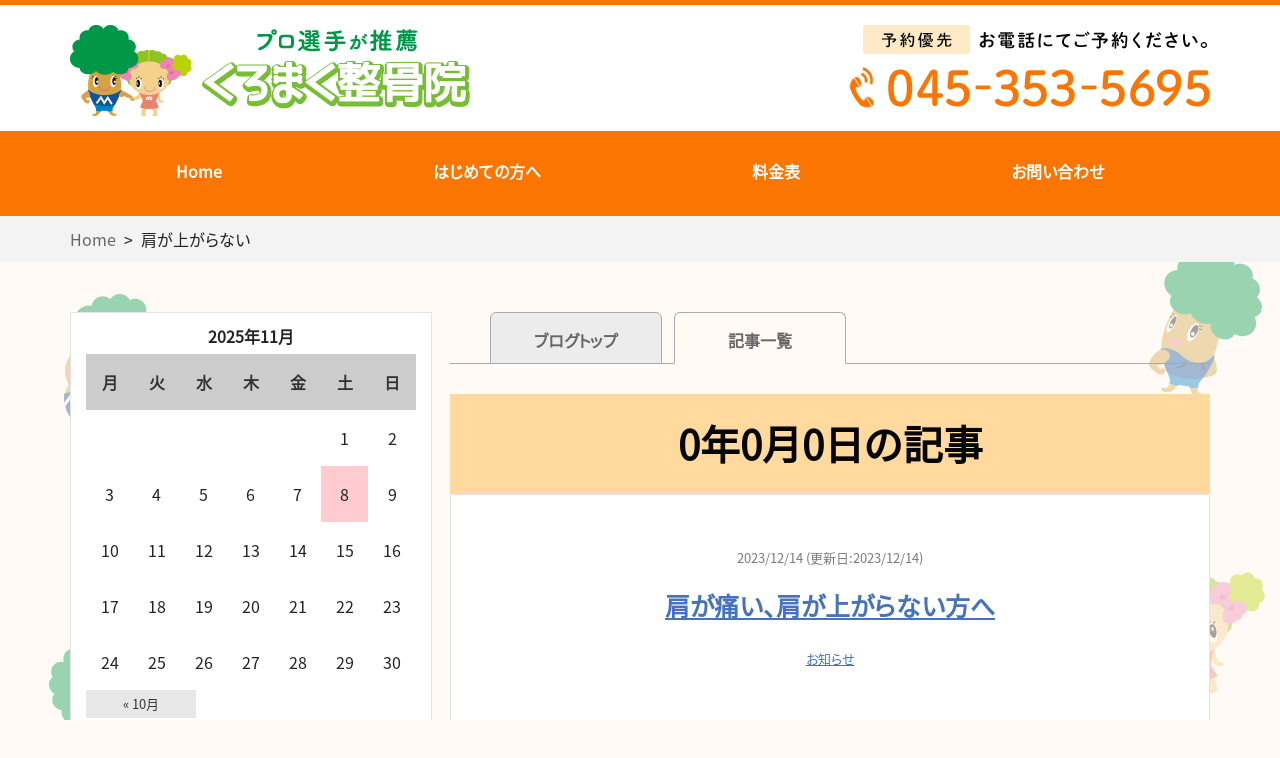

--- FILE ---
content_type: text/html; charset=UTF-8
request_url: https://kuromaku-seikotsuin.com/tag/%E8%82%A9%E3%81%8C%E4%B8%8A%E3%81%8C%E3%82%89%E3%81%AA%E3%81%84/
body_size: 12655
content:

<!DOCTYPE html>
<html dir="ltr" lang="ja" prefix="og: https://ogp.me/ns#">
<head>
<meta charset="UTF-8" />
<meta http-equiv="X-UA-Compatible" content="IE=Edge">

<meta name="viewport" content="width=device-width, initial-scale=1.0">
<link rel="stylesheet" type="text/css" media="all" href="https://kuromaku-seikotsuin.com/wp-content/themes/kuromaku/style.css" />



<link rel="shortcut icon" href="https://kuromaku-seikotsuin.com/wp-content/uploads/2021/01/favicon.ico">



	<style>img:is([sizes="auto" i], [sizes^="auto," i]) { contain-intrinsic-size: 3000px 1500px }</style>
	
		<!-- All in One SEO 4.8.7 - aioseo.com -->
		<title>肩が上がらない | くろまく整骨院</title>
	<meta name="robots" content="max-image-preview:large" />
	<meta name="google-site-verification" content="wPuGNxtOGK44th-I4GYmjxW5ekPiDEmnMPccHF0KJuQ" />
	<link rel="canonical" href="https://kuromaku-seikotsuin.com/tag/%e8%82%a9%e3%81%8c%e4%b8%8a%e3%81%8c%e3%82%89%e3%81%aa%e3%81%84/" />
	<meta name="generator" content="All in One SEO (AIOSEO) 4.8.7" />
		<script type="application/ld+json" class="aioseo-schema">
			{"@context":"https:\/\/schema.org","@graph":[{"@type":"BreadcrumbList","@id":"https:\/\/kuromaku-seikotsuin.com\/tag\/%E8%82%A9%E3%81%8C%E4%B8%8A%E3%81%8C%E3%82%89%E3%81%AA%E3%81%84\/#breadcrumblist","itemListElement":[{"@type":"ListItem","@id":"https:\/\/kuromaku-seikotsuin.com#listItem","position":1,"name":"\u30db\u30fc\u30e0","item":"https:\/\/kuromaku-seikotsuin.com","nextItem":{"@type":"ListItem","@id":"https:\/\/kuromaku-seikotsuin.com\/tag\/%e8%82%a9%e3%81%8c%e4%b8%8a%e3%81%8c%e3%82%89%e3%81%aa%e3%81%84\/#listItem","name":"\u80a9\u304c\u4e0a\u304c\u3089\u306a\u3044"}},{"@type":"ListItem","@id":"https:\/\/kuromaku-seikotsuin.com\/tag\/%e8%82%a9%e3%81%8c%e4%b8%8a%e3%81%8c%e3%82%89%e3%81%aa%e3%81%84\/#listItem","position":2,"name":"\u80a9\u304c\u4e0a\u304c\u3089\u306a\u3044","previousItem":{"@type":"ListItem","@id":"https:\/\/kuromaku-seikotsuin.com#listItem","name":"\u30db\u30fc\u30e0"}}]},{"@type":"CollectionPage","@id":"https:\/\/kuromaku-seikotsuin.com\/tag\/%E8%82%A9%E3%81%8C%E4%B8%8A%E3%81%8C%E3%82%89%E3%81%AA%E3%81%84\/#collectionpage","url":"https:\/\/kuromaku-seikotsuin.com\/tag\/%E8%82%A9%E3%81%8C%E4%B8%8A%E3%81%8C%E3%82%89%E3%81%AA%E3%81%84\/","name":"\u80a9\u304c\u4e0a\u304c\u3089\u306a\u3044 | \u304f\u308d\u307e\u304f\u6574\u9aa8\u9662","inLanguage":"ja","isPartOf":{"@id":"https:\/\/kuromaku-seikotsuin.com\/#website"},"breadcrumb":{"@id":"https:\/\/kuromaku-seikotsuin.com\/tag\/%E8%82%A9%E3%81%8C%E4%B8%8A%E3%81%8C%E3%82%89%E3%81%AA%E3%81%84\/#breadcrumblist"}},{"@type":"Organization","@id":"https:\/\/kuromaku-seikotsuin.com\/#organization","name":"michell-design","url":"https:\/\/kuromaku-seikotsuin.com\/"},{"@type":"WebSite","@id":"https:\/\/kuromaku-seikotsuin.com\/#website","url":"https:\/\/kuromaku-seikotsuin.com\/","name":"\u304f\u308d\u307e\u304f\u6574\u9aa8\u9662","inLanguage":"ja","publisher":{"@id":"https:\/\/kuromaku-seikotsuin.com\/#organization"}}]}
		</script>
		<!-- All in One SEO -->

<link rel='dns-prefetch' href='//ajax.googleapis.com' />
<link rel='dns-prefetch' href='//use.fontawesome.com' />
<link rel='dns-prefetch' href='//fonts.googleapis.com' />
<link rel="alternate" type="application/rss+xml" title="くろまく整骨院 &raquo; 肩が上がらない タグのフィード" href="https://kuromaku-seikotsuin.com/tag/%e8%82%a9%e3%81%8c%e4%b8%8a%e3%81%8c%e3%82%89%e3%81%aa%e3%81%84/feed/" />
<link rel="stylesheet" id="template-fontawesome-css" href="https://use.fontawesome.com/releases/v5.6.1/css/all.css?ver=6.8.3" media="print" onload="this.media='all'">
<noscript><link rel='stylesheet' id='template-fontawesome-css' href='https://use.fontawesome.com/releases/v5.6.1/css/all.css?ver=6.8.3' type='text/css' media='all' /></noscript>
<link rel="stylesheet" id="template-font-noto-css" href="https://fonts.googleapis.com/css?family=Noto+Sans+JP&#038;subset=japanese&#038;display=swap&#038;ver=6.8.3" media="print" onload="this.media='all'">
<noscript><link rel='stylesheet' id='template-font-noto-css' href='https://fonts.googleapis.com/css?family=Noto+Sans+JP&#038;subset=japanese&#038;display=swap&#038;ver=6.8.3' type='text/css' media='all' /></noscript>
<link rel="stylesheet" id="template-style-reset-css" href="https://kuromaku-seikotsuin.com/wp-content/themes/kuromaku/css/reset.css?ver=6.8.3" media="print" onload="this.media='all'">
<noscript><link rel='stylesheet' id='template-style-reset-css' href='https://kuromaku-seikotsuin.com/wp-content/themes/kuromaku/css/reset.css?ver=6.8.3' type='text/css' media='all' /></noscript>
<link rel="stylesheet" id="template-style-common-css" href="https://kuromaku-seikotsuin.com/wp-content/themes/kuromaku/css/common.css?ver=6.8.3" media="print" onload="this.media='all'">
<noscript><link rel='stylesheet' id='template-style-common-css' href='https://kuromaku-seikotsuin.com/wp-content/themes/kuromaku/css/common.css?ver=6.8.3' type='text/css' media='all' /></noscript>
<link rel="stylesheet" id="template-style-top-css" href="https://kuromaku-seikotsuin.com/wp-content/themes/kuromaku/css/top.css?ver=6.8.3" media="print" onload="this.media='all'">
<noscript><link rel='stylesheet' id='template-style-top-css' href='https://kuromaku-seikotsuin.com/wp-content/themes/kuromaku/css/top.css?ver=6.8.3' type='text/css' media='all' /></noscript>
<link rel="stylesheet" id="template-style-lower-css" href="https://kuromaku-seikotsuin.com/wp-content/themes/kuromaku/css/lower.css?ver=6.8.3" media="print" onload="this.media='all'">
<noscript><link rel='stylesheet' id='template-style-lower-css' href='https://kuromaku-seikotsuin.com/wp-content/themes/kuromaku/css/lower.css?ver=6.8.3' type='text/css' media='all' /></noscript>
<link rel="stylesheet" id="wp-block-library-css" href="https://kuromaku-seikotsuin.com/wp-includes/css/dist/block-library/style.min.css?ver=6.8.3" media="print" onload="this.media='all'">
<noscript><link rel='stylesheet' id='wp-block-library-css' href='https://kuromaku-seikotsuin.com/wp-includes/css/dist/block-library/style.min.css?ver=6.8.3' type='text/css' media='all' /></noscript>
<style id='classic-theme-styles-inline-css' type='text/css'>
/*! This file is auto-generated */
.wp-block-button__link{color:#fff;background-color:#32373c;border-radius:9999px;box-shadow:none;text-decoration:none;padding:calc(.667em + 2px) calc(1.333em + 2px);font-size:1.125em}.wp-block-file__button{background:#32373c;color:#fff;text-decoration:none}
</style>
<style id='global-styles-inline-css' type='text/css'>
:root{--wp--preset--aspect-ratio--square: 1;--wp--preset--aspect-ratio--4-3: 4/3;--wp--preset--aspect-ratio--3-4: 3/4;--wp--preset--aspect-ratio--3-2: 3/2;--wp--preset--aspect-ratio--2-3: 2/3;--wp--preset--aspect-ratio--16-9: 16/9;--wp--preset--aspect-ratio--9-16: 9/16;--wp--preset--color--black: #000000;--wp--preset--color--cyan-bluish-gray: #abb8c3;--wp--preset--color--white: #ffffff;--wp--preset--color--pale-pink: #f78da7;--wp--preset--color--vivid-red: #cf2e2e;--wp--preset--color--luminous-vivid-orange: #ff6900;--wp--preset--color--luminous-vivid-amber: #fcb900;--wp--preset--color--light-green-cyan: #7bdcb5;--wp--preset--color--vivid-green-cyan: #00d084;--wp--preset--color--pale-cyan-blue: #8ed1fc;--wp--preset--color--vivid-cyan-blue: #0693e3;--wp--preset--color--vivid-purple: #9b51e0;--wp--preset--gradient--vivid-cyan-blue-to-vivid-purple: linear-gradient(135deg,rgba(6,147,227,1) 0%,rgb(155,81,224) 100%);--wp--preset--gradient--light-green-cyan-to-vivid-green-cyan: linear-gradient(135deg,rgb(122,220,180) 0%,rgb(0,208,130) 100%);--wp--preset--gradient--luminous-vivid-amber-to-luminous-vivid-orange: linear-gradient(135deg,rgba(252,185,0,1) 0%,rgba(255,105,0,1) 100%);--wp--preset--gradient--luminous-vivid-orange-to-vivid-red: linear-gradient(135deg,rgba(255,105,0,1) 0%,rgb(207,46,46) 100%);--wp--preset--gradient--very-light-gray-to-cyan-bluish-gray: linear-gradient(135deg,rgb(238,238,238) 0%,rgb(169,184,195) 100%);--wp--preset--gradient--cool-to-warm-spectrum: linear-gradient(135deg,rgb(74,234,220) 0%,rgb(151,120,209) 20%,rgb(207,42,186) 40%,rgb(238,44,130) 60%,rgb(251,105,98) 80%,rgb(254,248,76) 100%);--wp--preset--gradient--blush-light-purple: linear-gradient(135deg,rgb(255,206,236) 0%,rgb(152,150,240) 100%);--wp--preset--gradient--blush-bordeaux: linear-gradient(135deg,rgb(254,205,165) 0%,rgb(254,45,45) 50%,rgb(107,0,62) 100%);--wp--preset--gradient--luminous-dusk: linear-gradient(135deg,rgb(255,203,112) 0%,rgb(199,81,192) 50%,rgb(65,88,208) 100%);--wp--preset--gradient--pale-ocean: linear-gradient(135deg,rgb(255,245,203) 0%,rgb(182,227,212) 50%,rgb(51,167,181) 100%);--wp--preset--gradient--electric-grass: linear-gradient(135deg,rgb(202,248,128) 0%,rgb(113,206,126) 100%);--wp--preset--gradient--midnight: linear-gradient(135deg,rgb(2,3,129) 0%,rgb(40,116,252) 100%);--wp--preset--font-size--small: 13px;--wp--preset--font-size--medium: 20px;--wp--preset--font-size--large: 36px;--wp--preset--font-size--x-large: 42px;--wp--preset--spacing--20: 0.44rem;--wp--preset--spacing--30: 0.67rem;--wp--preset--spacing--40: 1rem;--wp--preset--spacing--50: 1.5rem;--wp--preset--spacing--60: 2.25rem;--wp--preset--spacing--70: 3.38rem;--wp--preset--spacing--80: 5.06rem;--wp--preset--shadow--natural: 6px 6px 9px rgba(0, 0, 0, 0.2);--wp--preset--shadow--deep: 12px 12px 50px rgba(0, 0, 0, 0.4);--wp--preset--shadow--sharp: 6px 6px 0px rgba(0, 0, 0, 0.2);--wp--preset--shadow--outlined: 6px 6px 0px -3px rgba(255, 255, 255, 1), 6px 6px rgba(0, 0, 0, 1);--wp--preset--shadow--crisp: 6px 6px 0px rgba(0, 0, 0, 1);}:where(.is-layout-flex){gap: 0.5em;}:where(.is-layout-grid){gap: 0.5em;}body .is-layout-flex{display: flex;}.is-layout-flex{flex-wrap: wrap;align-items: center;}.is-layout-flex > :is(*, div){margin: 0;}body .is-layout-grid{display: grid;}.is-layout-grid > :is(*, div){margin: 0;}:where(.wp-block-columns.is-layout-flex){gap: 2em;}:where(.wp-block-columns.is-layout-grid){gap: 2em;}:where(.wp-block-post-template.is-layout-flex){gap: 1.25em;}:where(.wp-block-post-template.is-layout-grid){gap: 1.25em;}.has-black-color{color: var(--wp--preset--color--black) !important;}.has-cyan-bluish-gray-color{color: var(--wp--preset--color--cyan-bluish-gray) !important;}.has-white-color{color: var(--wp--preset--color--white) !important;}.has-pale-pink-color{color: var(--wp--preset--color--pale-pink) !important;}.has-vivid-red-color{color: var(--wp--preset--color--vivid-red) !important;}.has-luminous-vivid-orange-color{color: var(--wp--preset--color--luminous-vivid-orange) !important;}.has-luminous-vivid-amber-color{color: var(--wp--preset--color--luminous-vivid-amber) !important;}.has-light-green-cyan-color{color: var(--wp--preset--color--light-green-cyan) !important;}.has-vivid-green-cyan-color{color: var(--wp--preset--color--vivid-green-cyan) !important;}.has-pale-cyan-blue-color{color: var(--wp--preset--color--pale-cyan-blue) !important;}.has-vivid-cyan-blue-color{color: var(--wp--preset--color--vivid-cyan-blue) !important;}.has-vivid-purple-color{color: var(--wp--preset--color--vivid-purple) !important;}.has-black-background-color{background-color: var(--wp--preset--color--black) !important;}.has-cyan-bluish-gray-background-color{background-color: var(--wp--preset--color--cyan-bluish-gray) !important;}.has-white-background-color{background-color: var(--wp--preset--color--white) !important;}.has-pale-pink-background-color{background-color: var(--wp--preset--color--pale-pink) !important;}.has-vivid-red-background-color{background-color: var(--wp--preset--color--vivid-red) !important;}.has-luminous-vivid-orange-background-color{background-color: var(--wp--preset--color--luminous-vivid-orange) !important;}.has-luminous-vivid-amber-background-color{background-color: var(--wp--preset--color--luminous-vivid-amber) !important;}.has-light-green-cyan-background-color{background-color: var(--wp--preset--color--light-green-cyan) !important;}.has-vivid-green-cyan-background-color{background-color: var(--wp--preset--color--vivid-green-cyan) !important;}.has-pale-cyan-blue-background-color{background-color: var(--wp--preset--color--pale-cyan-blue) !important;}.has-vivid-cyan-blue-background-color{background-color: var(--wp--preset--color--vivid-cyan-blue) !important;}.has-vivid-purple-background-color{background-color: var(--wp--preset--color--vivid-purple) !important;}.has-black-border-color{border-color: var(--wp--preset--color--black) !important;}.has-cyan-bluish-gray-border-color{border-color: var(--wp--preset--color--cyan-bluish-gray) !important;}.has-white-border-color{border-color: var(--wp--preset--color--white) !important;}.has-pale-pink-border-color{border-color: var(--wp--preset--color--pale-pink) !important;}.has-vivid-red-border-color{border-color: var(--wp--preset--color--vivid-red) !important;}.has-luminous-vivid-orange-border-color{border-color: var(--wp--preset--color--luminous-vivid-orange) !important;}.has-luminous-vivid-amber-border-color{border-color: var(--wp--preset--color--luminous-vivid-amber) !important;}.has-light-green-cyan-border-color{border-color: var(--wp--preset--color--light-green-cyan) !important;}.has-vivid-green-cyan-border-color{border-color: var(--wp--preset--color--vivid-green-cyan) !important;}.has-pale-cyan-blue-border-color{border-color: var(--wp--preset--color--pale-cyan-blue) !important;}.has-vivid-cyan-blue-border-color{border-color: var(--wp--preset--color--vivid-cyan-blue) !important;}.has-vivid-purple-border-color{border-color: var(--wp--preset--color--vivid-purple) !important;}.has-vivid-cyan-blue-to-vivid-purple-gradient-background{background: var(--wp--preset--gradient--vivid-cyan-blue-to-vivid-purple) !important;}.has-light-green-cyan-to-vivid-green-cyan-gradient-background{background: var(--wp--preset--gradient--light-green-cyan-to-vivid-green-cyan) !important;}.has-luminous-vivid-amber-to-luminous-vivid-orange-gradient-background{background: var(--wp--preset--gradient--luminous-vivid-amber-to-luminous-vivid-orange) !important;}.has-luminous-vivid-orange-to-vivid-red-gradient-background{background: var(--wp--preset--gradient--luminous-vivid-orange-to-vivid-red) !important;}.has-very-light-gray-to-cyan-bluish-gray-gradient-background{background: var(--wp--preset--gradient--very-light-gray-to-cyan-bluish-gray) !important;}.has-cool-to-warm-spectrum-gradient-background{background: var(--wp--preset--gradient--cool-to-warm-spectrum) !important;}.has-blush-light-purple-gradient-background{background: var(--wp--preset--gradient--blush-light-purple) !important;}.has-blush-bordeaux-gradient-background{background: var(--wp--preset--gradient--blush-bordeaux) !important;}.has-luminous-dusk-gradient-background{background: var(--wp--preset--gradient--luminous-dusk) !important;}.has-pale-ocean-gradient-background{background: var(--wp--preset--gradient--pale-ocean) !important;}.has-electric-grass-gradient-background{background: var(--wp--preset--gradient--electric-grass) !important;}.has-midnight-gradient-background{background: var(--wp--preset--gradient--midnight) !important;}.has-small-font-size{font-size: var(--wp--preset--font-size--small) !important;}.has-medium-font-size{font-size: var(--wp--preset--font-size--medium) !important;}.has-large-font-size{font-size: var(--wp--preset--font-size--large) !important;}.has-x-large-font-size{font-size: var(--wp--preset--font-size--x-large) !important;}
:where(.wp-block-post-template.is-layout-flex){gap: 1.25em;}:where(.wp-block-post-template.is-layout-grid){gap: 1.25em;}
:where(.wp-block-columns.is-layout-flex){gap: 2em;}:where(.wp-block-columns.is-layout-grid){gap: 2em;}
:root :where(.wp-block-pullquote){font-size: 1.5em;line-height: 1.6;}
</style>
<link rel="stylesheet" id="contact-form-7-css" href="https://kuromaku-seikotsuin.com/wp-content/plugins/contact-form-7/includes/css/styles.css?ver=6.1.1" media="print" onload="this.media='all'">
<noscript><link rel='stylesheet' id='contact-form-7-css' href='https://kuromaku-seikotsuin.com/wp-content/plugins/contact-form-7/includes/css/styles.css?ver=6.1.1' type='text/css' media='all' /></noscript>
<link rel="stylesheet" id="mts_simple_booking_front_css-css" href="https://kuromaku-seikotsuin.com/wp-content/plugins/mts-simple-booking-c/css/mtssb-front.css?ver=6.8.3" media="print" onload="this.media='all'">
<noscript><link rel='stylesheet' id='mts_simple_booking_front_css-css' href='https://kuromaku-seikotsuin.com/wp-content/plugins/mts-simple-booking-c/css/mtssb-front.css?ver=6.8.3' type='text/css' media='all' /></noscript>
<script type="text/javascript" defer src="https://ajax.googleapis.com/ajax/libs/jquery/1.11.2/jquery.min.js?ver=6.8.3" id="jquery-js"></script>
<script type="text/javascript" defer src="https://kuromaku-seikotsuin.com/wp-content/themes/kuromaku/js/script.js?ver=6.8.3" id="template-script-js"></script>
<script type="text/javascript" defer src="https://kuromaku-seikotsuin.com/wp-content/themes/kuromaku/js/jquery.matchHeight.js?ver=6.8.3" id="jquery-matchHeight-js"></script>
<link rel="https://api.w.org/" href="https://kuromaku-seikotsuin.com/wp-json/" /><link rel="alternate" title="JSON" type="application/json" href="https://kuromaku-seikotsuin.com/wp-json/wp/v2/tags/180" /><link rel="EditURI" type="application/rsd+xml" title="RSD" href="https://kuromaku-seikotsuin.com/xmlrpc.php?rsd" />


<!-- アナリティクスタグ 挿入予定 -->


<!-- Global site tag (gtag.js) - Google Analytics -->
<script async src="https://www.googletagmanager.com/gtag/js?id=G-RBN4GYJW98"></script>
<script>
  window.dataLayer = window.dataLayer || [];
  function gtag(){dataLayer.push(arguments);}
  gtag('js', new Date());

  gtag('config', 'G-RBN4GYJW98');
</script>

</head>



<body data-rsssl=1 class="archive tag tag-180 wp-theme-kuromaku">
<div id="wrapper">
	<div id="sp-headernav" class="pc-hide">
		<header>
			<div id="main-navbar" class="main-navbar main-navbar-fixed-top">
				<div class="main-navbar-content cf">
					<p class="logo-block"><a href="https://kuromaku-seikotsuin.com"><img src="https://kuromaku-seikotsuin.com/wp-content/uploads/2021/01/head_logo.png.webp" alt="プロ選手が推薦 くろまく整骨院"></a></p>
				</div><!-- /.main-navbar-conten -->
			</div><!-- /#main-navbar -->
		</header>
	</div><!-- /#sp-headernav -->
		
	<div id="sp_menu"  class="pc-hide">
		<div class="menu_btn">
			<a href="#sp_menu" class="menuopen"><img src="https://kuromaku-seikotsuin.com/wp-content/uploads/2021/01/sp_head_ico_menu.png.webp" alt="MENU" /></a>
			<a href="#close" class="menuclose"><img src="https://kuromaku-seikotsuin.com/wp-content/uploads/2021/01/sp_ico_close.png.webp" alt="MENU" /></a>
		</div>
		<div class="side_nav">
			<div class="side_width">
				<div id="side">
					<!-- sidebar -->
<div id="side-bar-area" class="left-content-side">

	<div class="contact-block pc-hide">
		<h3>ご案内</h3>
		<div class="sidegnav"><ul id="menu-%e3%82%b0%e3%83%ad%e3%83%bc%e3%83%90%e3%83%ab%e3%83%a1%e3%83%8b%e3%83%a5%e3%83%bc" class="sidemainnav"><li id="menu-item-361" class="menu-item menu-item-type-post_type menu-item-object-page menu-item-home menu-item-361"><a href="https://kuromaku-seikotsuin.com/">Home</a></li>
<li id="menu-item-1568" class="menu-item menu-item-type-post_type menu-item-object-page menu-item-1568"><a href="https://kuromaku-seikotsuin.com/first-time/">はじめての方へ</a></li>
<li id="menu-item-1584" class="menu-item menu-item-type-post_type menu-item-object-page menu-item-1584"><a href="https://kuromaku-seikotsuin.com/%e6%96%99%e9%87%91%e8%a1%a8/">料金表</a></li>
<li id="menu-item-1566" class="menu-item menu-item-type-post_type menu-item-object-page menu-item-1566"><a href="https://kuromaku-seikotsuin.com/contact/">お問い合わせ</a></li>
</ul></div>	</div><!-- /.contact-block -->

	<!-- blog -->
					<div class="contents">
			<div class="blog-sidebar"><div id="calendar_wrap" class="calendar_wrap"><table id="wp-calendar" class="wp-calendar-table">
	<caption>2025年11月</caption>
	<thead>
	<tr>
		<th scope="col" aria-label="月曜日">月</th>
		<th scope="col" aria-label="火曜日">火</th>
		<th scope="col" aria-label="水曜日">水</th>
		<th scope="col" aria-label="木曜日">木</th>
		<th scope="col" aria-label="金曜日">金</th>
		<th scope="col" aria-label="土曜日">土</th>
		<th scope="col" aria-label="日曜日">日</th>
	</tr>
	</thead>
	<tbody>
	<tr>
		<td colspan="5" class="pad">&nbsp;</td><td>1</td><td>2</td>
	</tr>
	<tr>
		<td>3</td><td>4</td><td>5</td><td>6</td><td>7</td><td id="today">8</td><td>9</td>
	</tr>
	<tr>
		<td>10</td><td>11</td><td>12</td><td>13</td><td>14</td><td>15</td><td>16</td>
	</tr>
	<tr>
		<td>17</td><td>18</td><td>19</td><td>20</td><td>21</td><td>22</td><td>23</td>
	</tr>
	<tr>
		<td>24</td><td>25</td><td>26</td><td>27</td><td>28</td><td>29</td><td>30</td>
	</tr>
	</tbody>
	</table><nav aria-label="前と次の月" class="wp-calendar-nav">
		<span class="wp-calendar-nav-prev"><a href="https://kuromaku-seikotsuin.com/2025/10/">&laquo; 10月</a></span>
		<span class="pad">&nbsp;</span>
		<span class="wp-calendar-nav-next">&nbsp;</span>
	</nav></div></div><div class="blog-sidebar"><h3 class="widget_title">月別アーカイブ</h3>
			<ul>
					<li><a href='https://kuromaku-seikotsuin.com/2025/10/'>2025年10月</a></li>
	<li><a href='https://kuromaku-seikotsuin.com/2025/09/'>2025年9月</a></li>
	<li><a href='https://kuromaku-seikotsuin.com/2025/08/'>2025年8月</a></li>
	<li><a href='https://kuromaku-seikotsuin.com/2025/07/'>2025年7月</a></li>
	<li><a href='https://kuromaku-seikotsuin.com/2025/05/'>2025年5月</a></li>
	<li><a href='https://kuromaku-seikotsuin.com/2025/04/'>2025年4月</a></li>
	<li><a href='https://kuromaku-seikotsuin.com/2025/03/'>2025年3月</a></li>
	<li><a href='https://kuromaku-seikotsuin.com/2025/01/'>2025年1月</a></li>
	<li><a href='https://kuromaku-seikotsuin.com/2024/12/'>2024年12月</a></li>
	<li><a href='https://kuromaku-seikotsuin.com/2024/11/'>2024年11月</a></li>
			</ul>

			</div><div class="blog-sidebar"><h3 class="widget_title">カテゴリー</h3>
			<ul>
					<li class="cat-item cat-item-15"><a href="https://kuromaku-seikotsuin.com/category/recommend/">お知らせ</a>
</li>
	<li class="cat-item cat-item-2"><a href="https://kuromaku-seikotsuin.com/category/diary/">日記</a>
</li>
	<li class="cat-item cat-item-1"><a href="https://kuromaku-seikotsuin.com/category/uncategorized/">未分類</a>
</li>
	<li class="cat-item cat-item-4"><a href="https://kuromaku-seikotsuin.com/category/chiryo/">治療</a>
</li>
			</ul>

			</div>		</div>
				<!-- /blog -->

	<div class="contents">
		<div class="menu-left-fix"><h3 class="widget_title">メニュー</h3><div class="menu-%e3%83%a1%e3%83%8b%e3%83%a5%e3%83%bc-container"><ul id="menu-%e3%83%a1%e3%83%8b%e3%83%a5%e3%83%bc" class="menu"><li id="menu-item-1609" class="menu-item menu-item-type-post_type menu-item-object-page menu-item-1609"><a href="https://kuromaku-seikotsuin.com/%e8%82%a9%e3%81%93%e3%82%8a/">肩こり</a></li>
<li id="menu-item-1610" class="menu-item menu-item-type-post_type menu-item-object-page menu-item-1610"><a href="https://kuromaku-seikotsuin.com/%e8%85%b0%e7%97%9b/">腰痛</a></li>
<li id="menu-item-1608" class="menu-item menu-item-type-post_type menu-item-object-page menu-item-1608"><a href="https://kuromaku-seikotsuin.com/%e7%9b%ae%e3%81%ae%e7%96%b2%e3%82%8c/">目の疲れ</a></li>
<li id="menu-item-1611" class="menu-item menu-item-type-post_type menu-item-object-page menu-item-1611"><a href="https://kuromaku-seikotsuin.com/%e9%a0%ad%e7%97%9b/">頭痛</a></li>
<li id="menu-item-1639" class="menu-item menu-item-type-post_type menu-item-object-page menu-item-1639"><a href="https://kuromaku-seikotsuin.com/%e3%81%8e%e3%81%a3%e3%81%8f%e3%82%8a%e8%85%b0/">ぎっくり腰</a></li>
<li id="menu-item-1638" class="menu-item menu-item-type-post_type menu-item-object-page menu-item-1638"><a href="https://kuromaku-seikotsuin.com/%e3%81%b2%e3%81%96%e7%97%9b/">ひざ痛</a></li>
<li id="menu-item-1573" class="menu-item menu-item-type-post_type menu-item-object-page menu-item-1573"><a href="https://kuromaku-seikotsuin.com/traffic-accident/">交通事故治療（むち打ち）</a></li>
</ul></div></div><div class="menu-left-fix"><h3 class="widget_title">スポーツ障害</h3><div class="menu-%e3%82%b9%e3%83%9d%e3%83%bc%e3%83%84%e9%9a%9c%e5%ae%b3-container"><ul id="menu-%e3%82%b9%e3%83%9d%e3%83%bc%e3%83%84%e9%9a%9c%e5%ae%b3" class="menu"><li id="menu-item-1576" class="menu-item menu-item-type-post_type menu-item-object-page menu-item-1576"><a href="https://kuromaku-seikotsuin.com/%e6%88%90%e9%95%b7%e7%97%9b/">成長痛</a></li>
<li id="menu-item-1578" class="menu-item menu-item-type-post_type menu-item-object-page menu-item-1578"><a href="https://kuromaku-seikotsuin.com/%e3%81%ad%e3%82%93%e3%81%96%e3%83%bb%e8%82%89%e9%9b%a2%e3%82%8c%e3%81%ab%e3%81%a4%e3%81%84%e3%81%a6/">ねんざ・肉離れ</a></li>
<li id="menu-item-1579" class="menu-item menu-item-type-post_type menu-item-object-page menu-item-1579"><a href="https://kuromaku-seikotsuin.com/%e3%82%b7%e3%83%b3%e3%82%b9%e3%83%97%e3%83%aa%e3%83%b3%e3%83%88/">シンスプリント（すねの痛み）</a></li>
<li id="menu-item-1580" class="menu-item menu-item-type-post_type menu-item-object-page menu-item-1580"><a href="https://kuromaku-seikotsuin.com/%e3%82%b7%e3%83%bc%e3%83%90%e3%83%bc%e7%97%85/">シーバー病（かかとの痛み）</a></li>
<li id="menu-item-1577" class="menu-item menu-item-type-post_type menu-item-object-page menu-item-1577"><a href="https://kuromaku-seikotsuin.com/%e3%82%aa%e3%82%b9%e3%82%b0%e3%83%83%e3%83%89%e7%97%85/">オスグッド病（膝の痛み）</a></li>
</ul></div></div><div class="menu-left-fix"><h3 class="widget_title">オリジナルメニュー</h3><div class="menu-%e3%82%aa%e3%83%aa%e3%82%b8%e3%83%8a%e3%83%ab%e3%83%a1%e3%83%8b%e3%83%a5%e3%83%bc-container"><ul id="menu-%e3%82%aa%e3%83%aa%e3%82%b8%e3%83%8a%e3%83%ab%e3%83%a1%e3%83%8b%e3%83%a5%e3%83%bc" class="menu"><li id="menu-item-1637" class="menu-item menu-item-type-post_type menu-item-object-page menu-item-1637"><a href="https://kuromaku-seikotsuin.com/%e9%bb%92%e5%b9%95%e6%95%b4%e4%bd%93%e3%81%a8%e3%81%af%e4%bd%95%e3%81%8b%ef%bc%9f/">黒幕整体</a></li>
<li id="menu-item-1621" class="menu-item menu-item-type-post_type menu-item-object-page menu-item-1621"><a href="https://kuromaku-seikotsuin.com/%e4%bd%93%e5%b9%b9%e3%83%81%e3%83%a5%e3%83%bc%e3%83%8b%e3%83%b3%e3%82%b0%e3%81%a8%e3%81%af%e4%bd%95%e3%81%8b%ef%bc%9f/">体幹チューニング</a></li>
</ul></div></div><div class="menu-left-fix"><h3 class="widget_title">院内案内</h3><div class="menu-%e9%99%a2%e5%86%85%e6%a1%88%e5%86%85-container"><ul id="menu-%e9%99%a2%e5%86%85%e6%a1%88%e5%86%85" class="menu"><li id="menu-item-1581" class="menu-item menu-item-type-post_type menu-item-object-page menu-item-1581"><a href="https://kuromaku-seikotsuin.com/%e4%bb%a3%e8%a1%a8%e6%8c%a8%e6%8b%b6/">代表挨拶</a></li>
<li id="menu-item-1582" class="menu-item menu-item-type-post_type menu-item-object-page menu-item-1582"><a href="https://kuromaku-seikotsuin.com/%e6%8e%a8%e8%96%a6/">推薦</a></li>
<li id="menu-item-1583" class="menu-item menu-item-type-post_type menu-item-object-page menu-item-1583"><a href="https://kuromaku-seikotsuin.com/%e6%82%a3%e8%80%85%e6%a7%98%e3%81%ae%e5%a3%b0/">お客様の声</a></li>
</ul></div></div>
			</div>




	<!-- バナーエリア -->
	<div class="bnr-bloc">
		<p><a href="https://kuromaku-seikotsuin.com/blog/"><img src="https://kuromaku-seikotsuin.com/wp-content/uploads/2021/01/side_bnr_blog.png.webp" alt="黒幕ブログ"></a></p>	
		<p><a href="https://www.instagram.com/kuromakuseikotsuin/?hl=ja" target="_blank" rel="noopener"><img src="https://kuromaku-seikotsuin.com/wp-content/uploads/2022/02/side_bnr_instagram.png.webp" alt="" width="360" height="60" /></a></p>
		<p><a href="https://takakotsu.com/" target="_blank"><img src="https://kuromaku-seikotsuin.com/wp-content/uploads/2021/01/side_bnr_takako.png.webp" alt="たかこ整骨院"></a></p>
		<p><a href="https://peraichi.com/landing_pages/view/takakotsu-kyujin" target="_blank"><img src="https://kuromaku-seikotsuin.com/wp-content/uploads/2021/01/side_bnr_recruit.png.webp" alt="求人募集"></a></p>	
		<p><a href="https://www.youtube.com/user/takakotsu/featured" target="_blank"><img src="https://kuromaku-seikotsuin.com/wp-content/uploads/2021/01/side_bnr_movie.png.webp" alt="YouTube くろまくチャンネル登録お願いします"></a></p>
		<p><a href="https://kuromaku-seikotsuin.com/contact/"><img src="https://kuromaku-seikotsuin.com/wp-content/uploads/2021/01/side_bnr_tv_01.png.webp" alt="テレビ・取材メディア関係者はコチラ"></a></p>
		<p><a href="https://line.me/R/ti/p/%40cbs5862b" target="_blank"><img src="https://kuromaku-seikotsuin.com/wp-content/uploads/2021/01/side_bnr_line.png.webp" alt="LINE＠で2つのお得。LINE@お友達限定クーポン配信 お友だち追加でラクラク予約！"></a></p>
	</div>
	<!-- /バナーエリア -->
	


	<!---------人気記事・お知らせ記事------->
		<!--人気記事　お知らせ記事-->
		<div class="contents">
			<h2>人気記事</h2>
			<div class="popular">
		 	 		          <div class="p_post">
		            <a class="side_thum" href="https://kuromaku-seikotsuin.com/%e8%b6%b3%e3%81%ae%e8%a6%aa%e6%8c%87%e3%81%ae%e4%bb%98%e3%81%91%e6%a0%b9%e3%81%8c%e7%97%9b%e3%81%84%e3%80%80%e7%a8%ae%e5%ad%90%e9%aa%a8%e7%82%8e%e3%81%ab%e3%81%a4%e3%81%84%e3%81%a6/">
		            		                      <img src="https://kuromaku-seikotsuin.com/wp-content/uploads/2021/01/noimage.png.webp" />
		                    		             </a>
		             <a class="hover_line" href="https://kuromaku-seikotsuin.com/%e8%b6%b3%e3%81%ae%e8%a6%aa%e6%8c%87%e3%81%ae%e4%bb%98%e3%81%91%e6%a0%b9%e3%81%8c%e7%97%9b%e3%81%84%e3%80%80%e7%a8%ae%e5%ad%90%e9%aa%a8%e7%82%8e%e3%81%ab%e3%81%a4%e3%81%84%e3%81%a6/"><h4 class="title">足の親指の付け根が痛い　種子骨炎について</h4></a>
		            </div>
		        		          <div class="p_post">
		            <a class="side_thum" href="https://kuromaku-seikotsuin.com/%e9%81%8b%e5%8b%95%e3%81%97%e3%81%a6%e3%81%84%e3%81%aa%e3%81%84%e3%81%ae%e3%81%ab%e8%82%98%e3%81%ae%e5%86%85%e5%81%b4%e3%81%8c%e7%97%9b%e3%81%84%e3%80%80%e7%97%9b%e3%81%bf%e3%81%ae%e5%8e%9f%e5%9b%a0/">
		            		                        <img width="1200" height="800" src="https://kuromaku-seikotsuin.com/wp-content/uploads/2024/01/IMG_2912.jpeg" class="attachment-post-thumbnail size-post-thumbnail wp-post-image" alt="" decoding="async" fetchpriority="high" srcset="https://kuromaku-seikotsuin.com/wp-content/uploads/2024/01/IMG_2912.jpeg 1200w, https://kuromaku-seikotsuin.com/wp-content/uploads/2024/01/IMG_2912-300x200.jpeg 300w, https://kuromaku-seikotsuin.com/wp-content/uploads/2024/01/IMG_2912-1024x683.jpeg 1024w, https://kuromaku-seikotsuin.com/wp-content/uploads/2024/01/IMG_2912-768x512.jpeg 768w" sizes="(max-width: 1200px) 100vw, 1200px" />		                    		             </a>
		             <a class="hover_line" href="https://kuromaku-seikotsuin.com/%e9%81%8b%e5%8b%95%e3%81%97%e3%81%a6%e3%81%84%e3%81%aa%e3%81%84%e3%81%ae%e3%81%ab%e8%82%98%e3%81%ae%e5%86%85%e5%81%b4%e3%81%8c%e7%97%9b%e3%81%84%e3%80%80%e7%97%9b%e3%81%bf%e3%81%ae%e5%8e%9f%e5%9b%a0/"><h4 class="title">運動していないのに肘の内側が痛い　痛みの原因は日常生活にあり</h4></a>
		            </div>
		        		          <div class="p_post">
		            <a class="side_thum" href="https://kuromaku-seikotsuin.com/%e8%85%b0%e6%a4%8e%e5%88%86%e9%9b%a2%e7%97%87%e3%81%ab%e3%81%a4%e3%81%84%e3%81%a6%e3%80%80%e5%bd%93%e9%99%a2%e3%81%ae%e8%a6%8b%e8%a7%a3/">
		            		                        <img width="300" height="240" src="https://kuromaku-seikotsuin.com/wp-content/uploads/2023/01/2FA33843-7BB8-4E8E-BA06-2316694AE35B.jpeg" class="attachment-post-thumbnail size-post-thumbnail wp-post-image" alt="" decoding="async" />		                    		             </a>
		             <a class="hover_line" href="https://kuromaku-seikotsuin.com/%e8%85%b0%e6%a4%8e%e5%88%86%e9%9b%a2%e7%97%87%e3%81%ab%e3%81%a4%e3%81%84%e3%81%a6%e3%80%80%e5%bd%93%e9%99%a2%e3%81%ae%e8%a6%8b%e8%a7%a3/"><h4 class="title">腰椎分離症について　当院の見解</h4></a>
		            </div>
		        		          <div class="p_post">
		            <a class="side_thum" href="https://kuromaku-seikotsuin.com/%e6%8c%87%e3%81%ab%e5%af%be%e3%81%97%e3%81%a6%e3%81%ae%e6%96%bd%e8%a1%93%e3%81%ab%e9%96%a2%e3%81%97%e3%81%a6/">
		            		                        <img width="660" height="440" src="https://kuromaku-seikotsuin.com/wp-content/uploads/2022/04/0059AECC-7FDC-4A9D-9E8B-B7579A1BE70E.jpeg" class="attachment-post-thumbnail size-post-thumbnail wp-post-image" alt="" decoding="async" srcset="https://kuromaku-seikotsuin.com/wp-content/uploads/2022/04/0059AECC-7FDC-4A9D-9E8B-B7579A1BE70E.jpeg 660w, https://kuromaku-seikotsuin.com/wp-content/uploads/2022/04/0059AECC-7FDC-4A9D-9E8B-B7579A1BE70E-300x200.jpeg 300w" sizes="(max-width: 660px) 100vw, 660px" />		                    		             </a>
		             <a class="hover_line" href="https://kuromaku-seikotsuin.com/%e6%8c%87%e3%81%ab%e5%af%be%e3%81%97%e3%81%a6%e3%81%ae%e6%96%bd%e8%a1%93%e3%81%ab%e9%96%a2%e3%81%97%e3%81%a6/"><h4 class="title">指に対しての施術に関して</h4></a>
		            </div>
		        		          <div class="p_post">
		            <a class="side_thum" href="https://kuromaku-seikotsuin.com/%e3%81%82%e3%81%aa%e3%81%9f%e3%81%ae%e8%b8%b5%e3%81%ae%e7%97%9b%e3%81%bf%e3%81%ae%e6%9c%ac%e5%bd%93%e3%81%ae%e5%8e%9f%e5%9b%a0%e3%81%a8%e3%81%af/">
		            		                        <img width="767" height="511" src="https://kuromaku-seikotsuin.com/wp-content/uploads/2023/04/8C80D30D-543C-4498-8D16-7D6403397A73.jpeg" class="attachment-post-thumbnail size-post-thumbnail wp-post-image" alt="" decoding="async" srcset="https://kuromaku-seikotsuin.com/wp-content/uploads/2023/04/8C80D30D-543C-4498-8D16-7D6403397A73.jpeg 767w, https://kuromaku-seikotsuin.com/wp-content/uploads/2023/04/8C80D30D-543C-4498-8D16-7D6403397A73-300x200.jpeg 300w" sizes="(max-width: 767px) 100vw, 767px" />		                    		             </a>
		             <a class="hover_line" href="https://kuromaku-seikotsuin.com/%e3%81%82%e3%81%aa%e3%81%9f%e3%81%ae%e8%b8%b5%e3%81%ae%e7%97%9b%e3%81%bf%e3%81%ae%e6%9c%ac%e5%bd%93%e3%81%ae%e5%8e%9f%e5%9b%a0%e3%81%a8%e3%81%af/"><h4 class="title">あなたの踵の痛みの本当の原因とは</h4></a>
		            </div>
		        		        			</div>
		</div>

		<div class="contents">
			<h2>お知らせ記事</h2>
			<div class="popular">
		 	 		          <div class="p_post">
		            <a class="side_thum" href="https://kuromaku-seikotsuin.com/11%e6%9c%88%e7%a5%9d%e6%97%a5-%e8%a8%ba%e7%99%82%e6%99%82%e9%96%93%e3%81%ae%e3%81%8a%e7%9f%a5%e3%82%89%e3%81%9b/">
		            		                        <img width="1280" height="854" src="https://kuromaku-seikotsuin.com/wp-content/uploads/2025/09/IMG_0047.jpeg" class="attachment-post-thumbnail size-post-thumbnail wp-post-image" alt="" decoding="async" srcset="https://kuromaku-seikotsuin.com/wp-content/uploads/2025/09/IMG_0047.jpeg 1280w, https://kuromaku-seikotsuin.com/wp-content/uploads/2025/09/IMG_0047-300x200.jpeg 300w, https://kuromaku-seikotsuin.com/wp-content/uploads/2025/09/IMG_0047-1024x683.jpeg 1024w, https://kuromaku-seikotsuin.com/wp-content/uploads/2025/09/IMG_0047-768x512.jpeg 768w" sizes="(max-width: 1280px) 100vw, 1280px" />		                    		             </a>
		             <a class="hover_line" href="https://kuromaku-seikotsuin.com/11%e6%9c%88%e7%a5%9d%e6%97%a5-%e8%a8%ba%e7%99%82%e6%99%82%e9%96%93%e3%81%ae%e3%81%8a%e7%9f%a5%e3%82%89%e3%81%9b/"><h4 class="title">11月祝日 診療時間のお知らせ</h4></a>
		            </div>
		        		          <div class="p_post">
		            <a class="side_thum" href="https://kuromaku-seikotsuin.com/9%e6%9c%88%e7%a5%9d%e6%97%a5-%e8%a8%ba%e7%99%82%e3%81%ae%e3%81%8a%e7%9f%a5%e3%82%89%e3%81%9b/">
		            		                        <img width="1280" height="854" src="https://kuromaku-seikotsuin.com/wp-content/uploads/2025/09/IMG_0047.jpeg" class="attachment-post-thumbnail size-post-thumbnail wp-post-image" alt="" decoding="async" srcset="https://kuromaku-seikotsuin.com/wp-content/uploads/2025/09/IMG_0047.jpeg 1280w, https://kuromaku-seikotsuin.com/wp-content/uploads/2025/09/IMG_0047-300x200.jpeg 300w, https://kuromaku-seikotsuin.com/wp-content/uploads/2025/09/IMG_0047-1024x683.jpeg 1024w, https://kuromaku-seikotsuin.com/wp-content/uploads/2025/09/IMG_0047-768x512.jpeg 768w" sizes="(max-width: 1280px) 100vw, 1280px" />		                    		             </a>
		             <a class="hover_line" href="https://kuromaku-seikotsuin.com/9%e6%9c%88%e7%a5%9d%e6%97%a5-%e8%a8%ba%e7%99%82%e3%81%ae%e3%81%8a%e7%9f%a5%e3%82%89%e3%81%9b/"><h4 class="title">9月祝日 診療のお知らせ</h4></a>
		            </div>
		        		          <div class="p_post">
		            <a class="side_thum" href="https://kuromaku-seikotsuin.com/8%e6%9c%88%e3%81%8a%e7%9b%86%e4%bc%91%e3%81%bf%e3%81%ae%e3%81%8a%e7%9f%a5%e3%82%89%e3%81%9b/">
		            		                        <img width="3000" height="2250" src="https://kuromaku-seikotsuin.com/wp-content/uploads/2025/07/IMG_9224.jpeg" class="attachment-post-thumbnail size-post-thumbnail wp-post-image" alt="" decoding="async" srcset="https://kuromaku-seikotsuin.com/wp-content/uploads/2025/07/IMG_9224.jpeg 3000w, https://kuromaku-seikotsuin.com/wp-content/uploads/2025/07/IMG_9224-300x225.jpeg 300w, https://kuromaku-seikotsuin.com/wp-content/uploads/2025/07/IMG_9224-1024x768.jpeg 1024w, https://kuromaku-seikotsuin.com/wp-content/uploads/2025/07/IMG_9224-768x576.jpeg 768w, https://kuromaku-seikotsuin.com/wp-content/uploads/2025/07/IMG_9224-1536x1152.jpeg 1536w, https://kuromaku-seikotsuin.com/wp-content/uploads/2025/07/IMG_9224-2048x1536.jpeg 2048w" sizes="(max-width: 3000px) 100vw, 3000px" />		                    		             </a>
		             <a class="hover_line" href="https://kuromaku-seikotsuin.com/8%e6%9c%88%e3%81%8a%e7%9b%86%e4%bc%91%e3%81%bf%e3%81%ae%e3%81%8a%e7%9f%a5%e3%82%89%e3%81%9b/"><h4 class="title">8月夏季休暇のお知らせ</h4></a>
		            </div>
		        		          <div class="p_post">
		            <a class="side_thum" href="https://kuromaku-seikotsuin.com/7%e6%9c%88%e4%bc%91%e8%a8%ba%e6%97%a5%e3%80%81%e6%99%82%e9%96%93%e5%a4%89%e6%9b%b4%e3%81%ae%e3%81%8a%e7%9f%a5%e3%82%89%e3%81%9b/">
		            		                        <img width="3000" height="2250" src="https://kuromaku-seikotsuin.com/wp-content/uploads/2025/07/IMG_9224.jpeg" class="attachment-post-thumbnail size-post-thumbnail wp-post-image" alt="" decoding="async" srcset="https://kuromaku-seikotsuin.com/wp-content/uploads/2025/07/IMG_9224.jpeg 3000w, https://kuromaku-seikotsuin.com/wp-content/uploads/2025/07/IMG_9224-300x225.jpeg 300w, https://kuromaku-seikotsuin.com/wp-content/uploads/2025/07/IMG_9224-1024x768.jpeg 1024w, https://kuromaku-seikotsuin.com/wp-content/uploads/2025/07/IMG_9224-768x576.jpeg 768w, https://kuromaku-seikotsuin.com/wp-content/uploads/2025/07/IMG_9224-1536x1152.jpeg 1536w, https://kuromaku-seikotsuin.com/wp-content/uploads/2025/07/IMG_9224-2048x1536.jpeg 2048w" sizes="(max-width: 3000px) 100vw, 3000px" />		                    		             </a>
		             <a class="hover_line" href="https://kuromaku-seikotsuin.com/7%e6%9c%88%e4%bc%91%e8%a8%ba%e6%97%a5%e3%80%81%e6%99%82%e9%96%93%e5%a4%89%e6%9b%b4%e3%81%ae%e3%81%8a%e7%9f%a5%e3%82%89%e3%81%9b/"><h4 class="title">7月休診日、時間変更のお知らせ</h4></a>
		            </div>
		        		          <div class="p_post">
		            <a class="side_thum" href="https://kuromaku-seikotsuin.com/r7-%e7%8f%be%e5%9c%a8%e3%81%ae%e6%b0%b4%e6%9b%9c%e6%97%a5%e3%80%81%e5%9c%9f%e6%9b%9c%e6%97%a5%e8%a8%ba%e7%99%82%e6%99%82%e9%96%93%e3%81%ab%e3%81%a4%e3%81%84%e3%81%a6/">
		            		                        <img width="3000" height="2250" src="https://kuromaku-seikotsuin.com/wp-content/uploads/2025/05/IMG_7656.jpeg" class="attachment-post-thumbnail size-post-thumbnail wp-post-image" alt="" decoding="async" srcset="https://kuromaku-seikotsuin.com/wp-content/uploads/2025/05/IMG_7656.jpeg 3000w, https://kuromaku-seikotsuin.com/wp-content/uploads/2025/05/IMG_7656-300x225.jpeg 300w, https://kuromaku-seikotsuin.com/wp-content/uploads/2025/05/IMG_7656-1024x768.jpeg 1024w, https://kuromaku-seikotsuin.com/wp-content/uploads/2025/05/IMG_7656-768x576.jpeg 768w, https://kuromaku-seikotsuin.com/wp-content/uploads/2025/05/IMG_7656-1536x1152.jpeg 1536w, https://kuromaku-seikotsuin.com/wp-content/uploads/2025/05/IMG_7656-2048x1536.jpeg 2048w" sizes="(max-width: 3000px) 100vw, 3000px" />		                    		             </a>
		             <a class="hover_line" href="https://kuromaku-seikotsuin.com/r7-%e7%8f%be%e5%9c%a8%e3%81%ae%e6%b0%b4%e6%9b%9c%e6%97%a5%e3%80%81%e5%9c%9f%e6%9b%9c%e6%97%a5%e8%a8%ba%e7%99%82%e6%99%82%e9%96%93%e3%81%ab%e3%81%a4%e3%81%84%e3%81%a6/"><h4 class="title">R7.現在の水曜日、土曜日診療時間について</h4></a>
		            </div>
		        		        			</div>
		</div>
	<!--/人気記事　お知らせ記事-->		
	
</div><!--/.left-content-side -->
<!-- /sidebar -->



				</div><!-- side終了--> 
			</div><!-- side_width--> 
			<div id="nav_back" class="nav_backs">
				<a href="#nav_back"></a>
			</div>
		</div><!-- side_nav終了-->
 	</div>
 	

<div id="main_sp">

<header id="header">
	<div class="header-wrapper">
		<!-- pc_header -->
    <div class="header-contents cf sp-hide">
			<h1 class="logo-block"><a href="https://kuromaku-seikotsuin.com"><img src="https://kuromaku-seikotsuin.com/wp-content/uploads/2021/01/head_logo.png.webp" alt="プロ選手が推薦 くろまく整骨院"></a></h1>
			<p  class="desc-block"><a href="tel:045-353-5695"><img class="desc-tel" src="https://kuromaku-seikotsuin.com/wp-content/uploads/2021/01/head_tel.png.webp" alt="お電話にてご予約ください。 045-353-5695"></a></p>
		</div><!--/.header-contents -->
		<!-- /pc_header -->
	</div><!--/.header-wrapper-->


	

	<!--pc_globalnavi-->       
	<nav class="pc-gnav-block sp-hide">
		<div class="gnav"><ul id="menu-%e3%82%b0%e3%83%ad%e3%83%bc%e3%83%90%e3%83%ab%e3%83%a1%e3%83%8b%e3%83%a5%e3%83%bc-1" class="mainnav"><li class="menu-item menu-item-type-post_type menu-item-object-page menu-item-home menu-item-361"><a href="https://kuromaku-seikotsuin.com/">Home</a></li>
<li class="menu-item menu-item-type-post_type menu-item-object-page menu-item-1568"><a href="https://kuromaku-seikotsuin.com/first-time/">はじめての方へ</a></li>
<li class="menu-item menu-item-type-post_type menu-item-object-page menu-item-1584"><a href="https://kuromaku-seikotsuin.com/%e6%96%99%e9%87%91%e8%a1%a8/">料金表</a></li>
<li class="menu-item menu-item-type-post_type menu-item-object-page menu-item-1566"><a href="https://kuromaku-seikotsuin.com/contact/">お問い合わせ</a></li>
</ul></div>            
	</nav>
	<!--/pc_globalnavi-->
</header>
<div id="pankuzu">
	<div id="content" class="cf">
		<!---------記事のパンくずリスト------->
		<ul><li><a href="https://kuromaku-seikotsuin.com" >Home</a></li><span class="arrow">></span><li>肩が上がらない</li></ul>	</div>
</div>


<div id="container">
<div id="content" class="cf">


<div class="right-content-main lower-contents"  id="page_sub">
	
	<!---------ブログ・記事一覧タブ------->
		<ul class="tabrow">
	    <li class=""><a href="https://kuromaku-seikotsuin.com/blog/">ブログトップ</a></li>
	    <li class="selected"><a href="https://kuromaku-seikotsuin.com/blog2/">記事一覧</a></li>
	</ul>	
	<h1>0年0月0日の記事</h1>
	<div class="main-cont">

		
							<div class="post">
	         	<div class="blog_box">
					<p class="day">2023/12/14 (更新日:2023/12/14)</p>
					<h2 class="post_title"><a href="https://kuromaku-seikotsuin.com/%e8%82%a9%e3%81%8c%e7%97%9b%e3%81%84%e3%80%81%e8%82%a9%e3%81%8c%e4%b8%8a%e3%81%8c%e3%82%89%e3%81%aa%e3%81%84%e6%96%b9%e3%81%b8/" rel="bookmark" title="肩が痛い、肩が上がらない方へ">肩が痛い、肩が上がらない方へ</a></h2>
					<p class="cat"><a href="https://kuromaku-seikotsuin.com/category/recommend/" rel="category tag">お知らせ</a></p>
			            <a class="post_thum" href="https://kuromaku-seikotsuin.com/%e8%82%a9%e3%81%8c%e7%97%9b%e3%81%84%e3%80%81%e8%82%a9%e3%81%8c%e4%b8%8a%e3%81%8c%e3%82%89%e3%81%aa%e3%81%84%e6%96%b9%e3%81%b8/">
			            			                        <img width="800" height="800" src="https://kuromaku-seikotsuin.com/wp-content/uploads/2023/12/IMG_2570.jpeg" class="thumbnail wp-post-image" alt="" decoding="async" loading="lazy" srcset="https://kuromaku-seikotsuin.com/wp-content/uploads/2023/12/IMG_2570.jpeg 800w, https://kuromaku-seikotsuin.com/wp-content/uploads/2023/12/IMG_2570-300x300.jpeg 300w, https://kuromaku-seikotsuin.com/wp-content/uploads/2023/12/IMG_2570-150x150.jpeg 150w, https://kuromaku-seikotsuin.com/wp-content/uploads/2023/12/IMG_2570-768x768.jpeg 768w" sizes="auto, (max-width: 800px) 100vw, 800px" />			                    			              </a>



						<div class="post_summary">
							<p>突然肩が上がらなくなったら絶対様子は見ないでください！ &nbsp; 肩が以前に比べ上がらなくなる、これは五十肩の症状の一つです。 &nbsp; 五十肩になる原因は未だはっきりしていないですが、多くは</p>
						</div>
						<div class="read_more">
							<a class="hover_line" href="https://kuromaku-seikotsuin.com/%e8%82%a9%e3%81%8c%e7%97%9b%e3%81%84%e3%80%81%e8%82%a9%e3%81%8c%e4%b8%8a%e3%81%8c%e3%82%89%e3%81%aa%e3%81%84%e6%96%b9%e3%81%b8/" rel="bookmark" title="肩が痛い、肩が上がらない方へ">READ MORE</a>
						</div>
				</div>
			</div><!--/.post-->
	 
	<!--ページ送り-->
	
			<div class="pagenation clearfix">
				<p id="back">
								</p>
				<p id="next">
								</p>
			</div>
			<div class="clear"></div>
			
	<!--/ページ送り-->
		</div><!--/.main-cont-->


	


</div><!--/.right-content lower-contents-->





<div class="sp-hide">

<!--共通サイドバーコンテンツ　読み込み(編集はside-contents.php)-->
<!-- sidebar -->
<div id="side-bar-area" class="left-content-side">

	<div class="contact-block pc-hide">
		<h3>ご案内</h3>
		<div class="sidegnav"><ul id="menu-%e3%82%b0%e3%83%ad%e3%83%bc%e3%83%90%e3%83%ab%e3%83%a1%e3%83%8b%e3%83%a5%e3%83%bc-2" class="sidemainnav"><li class="menu-item menu-item-type-post_type menu-item-object-page menu-item-home menu-item-361"><a href="https://kuromaku-seikotsuin.com/">Home</a></li>
<li class="menu-item menu-item-type-post_type menu-item-object-page menu-item-1568"><a href="https://kuromaku-seikotsuin.com/first-time/">はじめての方へ</a></li>
<li class="menu-item menu-item-type-post_type menu-item-object-page menu-item-1584"><a href="https://kuromaku-seikotsuin.com/%e6%96%99%e9%87%91%e8%a1%a8/">料金表</a></li>
<li class="menu-item menu-item-type-post_type menu-item-object-page menu-item-1566"><a href="https://kuromaku-seikotsuin.com/contact/">お問い合わせ</a></li>
</ul></div>	</div><!-- /.contact-block -->

	<!-- blog -->
					<div class="contents">
			<div class="blog-sidebar"><div class="calendar_wrap"><table id="wp-calendar" class="wp-calendar-table">
	<caption>2025年11月</caption>
	<thead>
	<tr>
		<th scope="col" aria-label="月曜日">月</th>
		<th scope="col" aria-label="火曜日">火</th>
		<th scope="col" aria-label="水曜日">水</th>
		<th scope="col" aria-label="木曜日">木</th>
		<th scope="col" aria-label="金曜日">金</th>
		<th scope="col" aria-label="土曜日">土</th>
		<th scope="col" aria-label="日曜日">日</th>
	</tr>
	</thead>
	<tbody>
	<tr>
		<td colspan="5" class="pad">&nbsp;</td><td>1</td><td>2</td>
	</tr>
	<tr>
		<td>3</td><td>4</td><td>5</td><td>6</td><td>7</td><td id="today">8</td><td>9</td>
	</tr>
	<tr>
		<td>10</td><td>11</td><td>12</td><td>13</td><td>14</td><td>15</td><td>16</td>
	</tr>
	<tr>
		<td>17</td><td>18</td><td>19</td><td>20</td><td>21</td><td>22</td><td>23</td>
	</tr>
	<tr>
		<td>24</td><td>25</td><td>26</td><td>27</td><td>28</td><td>29</td><td>30</td>
	</tr>
	</tbody>
	</table><nav aria-label="前と次の月" class="wp-calendar-nav">
		<span class="wp-calendar-nav-prev"><a href="https://kuromaku-seikotsuin.com/2025/10/">&laquo; 10月</a></span>
		<span class="pad">&nbsp;</span>
		<span class="wp-calendar-nav-next">&nbsp;</span>
	</nav></div></div><div class="blog-sidebar"><h3 class="widget_title">月別アーカイブ</h3>
			<ul>
					<li><a href='https://kuromaku-seikotsuin.com/2025/10/'>2025年10月</a></li>
	<li><a href='https://kuromaku-seikotsuin.com/2025/09/'>2025年9月</a></li>
	<li><a href='https://kuromaku-seikotsuin.com/2025/08/'>2025年8月</a></li>
	<li><a href='https://kuromaku-seikotsuin.com/2025/07/'>2025年7月</a></li>
	<li><a href='https://kuromaku-seikotsuin.com/2025/05/'>2025年5月</a></li>
	<li><a href='https://kuromaku-seikotsuin.com/2025/04/'>2025年4月</a></li>
	<li><a href='https://kuromaku-seikotsuin.com/2025/03/'>2025年3月</a></li>
	<li><a href='https://kuromaku-seikotsuin.com/2025/01/'>2025年1月</a></li>
	<li><a href='https://kuromaku-seikotsuin.com/2024/12/'>2024年12月</a></li>
	<li><a href='https://kuromaku-seikotsuin.com/2024/11/'>2024年11月</a></li>
			</ul>

			</div><div class="blog-sidebar"><h3 class="widget_title">カテゴリー</h3>
			<ul>
					<li class="cat-item cat-item-15"><a href="https://kuromaku-seikotsuin.com/category/recommend/">お知らせ</a>
</li>
	<li class="cat-item cat-item-2"><a href="https://kuromaku-seikotsuin.com/category/diary/">日記</a>
</li>
	<li class="cat-item cat-item-1"><a href="https://kuromaku-seikotsuin.com/category/uncategorized/">未分類</a>
</li>
	<li class="cat-item cat-item-4"><a href="https://kuromaku-seikotsuin.com/category/chiryo/">治療</a>
</li>
			</ul>

			</div>		</div>
				<!-- /blog -->

	<div class="contents">
		<div class="menu-left-fix"><h3 class="widget_title">メニュー</h3><div class="menu-%e3%83%a1%e3%83%8b%e3%83%a5%e3%83%bc-container"><ul id="menu-%e3%83%a1%e3%83%8b%e3%83%a5%e3%83%bc-1" class="menu"><li class="menu-item menu-item-type-post_type menu-item-object-page menu-item-1609"><a href="https://kuromaku-seikotsuin.com/%e8%82%a9%e3%81%93%e3%82%8a/">肩こり</a></li>
<li class="menu-item menu-item-type-post_type menu-item-object-page menu-item-1610"><a href="https://kuromaku-seikotsuin.com/%e8%85%b0%e7%97%9b/">腰痛</a></li>
<li class="menu-item menu-item-type-post_type menu-item-object-page menu-item-1608"><a href="https://kuromaku-seikotsuin.com/%e7%9b%ae%e3%81%ae%e7%96%b2%e3%82%8c/">目の疲れ</a></li>
<li class="menu-item menu-item-type-post_type menu-item-object-page menu-item-1611"><a href="https://kuromaku-seikotsuin.com/%e9%a0%ad%e7%97%9b/">頭痛</a></li>
<li class="menu-item menu-item-type-post_type menu-item-object-page menu-item-1639"><a href="https://kuromaku-seikotsuin.com/%e3%81%8e%e3%81%a3%e3%81%8f%e3%82%8a%e8%85%b0/">ぎっくり腰</a></li>
<li class="menu-item menu-item-type-post_type menu-item-object-page menu-item-1638"><a href="https://kuromaku-seikotsuin.com/%e3%81%b2%e3%81%96%e7%97%9b/">ひざ痛</a></li>
<li class="menu-item menu-item-type-post_type menu-item-object-page menu-item-1573"><a href="https://kuromaku-seikotsuin.com/traffic-accident/">交通事故治療（むち打ち）</a></li>
</ul></div></div><div class="menu-left-fix"><h3 class="widget_title">スポーツ障害</h3><div class="menu-%e3%82%b9%e3%83%9d%e3%83%bc%e3%83%84%e9%9a%9c%e5%ae%b3-container"><ul id="menu-%e3%82%b9%e3%83%9d%e3%83%bc%e3%83%84%e9%9a%9c%e5%ae%b3-1" class="menu"><li class="menu-item menu-item-type-post_type menu-item-object-page menu-item-1576"><a href="https://kuromaku-seikotsuin.com/%e6%88%90%e9%95%b7%e7%97%9b/">成長痛</a></li>
<li class="menu-item menu-item-type-post_type menu-item-object-page menu-item-1578"><a href="https://kuromaku-seikotsuin.com/%e3%81%ad%e3%82%93%e3%81%96%e3%83%bb%e8%82%89%e9%9b%a2%e3%82%8c%e3%81%ab%e3%81%a4%e3%81%84%e3%81%a6/">ねんざ・肉離れ</a></li>
<li class="menu-item menu-item-type-post_type menu-item-object-page menu-item-1579"><a href="https://kuromaku-seikotsuin.com/%e3%82%b7%e3%83%b3%e3%82%b9%e3%83%97%e3%83%aa%e3%83%b3%e3%83%88/">シンスプリント（すねの痛み）</a></li>
<li class="menu-item menu-item-type-post_type menu-item-object-page menu-item-1580"><a href="https://kuromaku-seikotsuin.com/%e3%82%b7%e3%83%bc%e3%83%90%e3%83%bc%e7%97%85/">シーバー病（かかとの痛み）</a></li>
<li class="menu-item menu-item-type-post_type menu-item-object-page menu-item-1577"><a href="https://kuromaku-seikotsuin.com/%e3%82%aa%e3%82%b9%e3%82%b0%e3%83%83%e3%83%89%e7%97%85/">オスグッド病（膝の痛み）</a></li>
</ul></div></div><div class="menu-left-fix"><h3 class="widget_title">オリジナルメニュー</h3><div class="menu-%e3%82%aa%e3%83%aa%e3%82%b8%e3%83%8a%e3%83%ab%e3%83%a1%e3%83%8b%e3%83%a5%e3%83%bc-container"><ul id="menu-%e3%82%aa%e3%83%aa%e3%82%b8%e3%83%8a%e3%83%ab%e3%83%a1%e3%83%8b%e3%83%a5%e3%83%bc-1" class="menu"><li class="menu-item menu-item-type-post_type menu-item-object-page menu-item-1637"><a href="https://kuromaku-seikotsuin.com/%e9%bb%92%e5%b9%95%e6%95%b4%e4%bd%93%e3%81%a8%e3%81%af%e4%bd%95%e3%81%8b%ef%bc%9f/">黒幕整体</a></li>
<li class="menu-item menu-item-type-post_type menu-item-object-page menu-item-1621"><a href="https://kuromaku-seikotsuin.com/%e4%bd%93%e5%b9%b9%e3%83%81%e3%83%a5%e3%83%bc%e3%83%8b%e3%83%b3%e3%82%b0%e3%81%a8%e3%81%af%e4%bd%95%e3%81%8b%ef%bc%9f/">体幹チューニング</a></li>
</ul></div></div><div class="menu-left-fix"><h3 class="widget_title">院内案内</h3><div class="menu-%e9%99%a2%e5%86%85%e6%a1%88%e5%86%85-container"><ul id="menu-%e9%99%a2%e5%86%85%e6%a1%88%e5%86%85-1" class="menu"><li class="menu-item menu-item-type-post_type menu-item-object-page menu-item-1581"><a href="https://kuromaku-seikotsuin.com/%e4%bb%a3%e8%a1%a8%e6%8c%a8%e6%8b%b6/">代表挨拶</a></li>
<li class="menu-item menu-item-type-post_type menu-item-object-page menu-item-1582"><a href="https://kuromaku-seikotsuin.com/%e6%8e%a8%e8%96%a6/">推薦</a></li>
<li class="menu-item menu-item-type-post_type menu-item-object-page menu-item-1583"><a href="https://kuromaku-seikotsuin.com/%e6%82%a3%e8%80%85%e6%a7%98%e3%81%ae%e5%a3%b0/">お客様の声</a></li>
</ul></div></div>
			</div>




	<!-- バナーエリア -->
	<div class="bnr-bloc">
		<p><a href="https://kuromaku-seikotsuin.com/blog/"><img src="https://kuromaku-seikotsuin.com/wp-content/uploads/2021/01/side_bnr_blog.png.webp" alt="黒幕ブログ"></a></p>	
		<p><a href="https://www.instagram.com/kuromakuseikotsuin/?hl=ja" target="_blank" rel="noopener"><img src="https://kuromaku-seikotsuin.com/wp-content/uploads/2022/02/side_bnr_instagram.png.webp" alt="" width="360" height="60" /></a></p>
		<p><a href="https://takakotsu.com/" target="_blank"><img src="https://kuromaku-seikotsuin.com/wp-content/uploads/2021/01/side_bnr_takako.png.webp" alt="たかこ整骨院"></a></p>
		<p><a href="https://peraichi.com/landing_pages/view/takakotsu-kyujin" target="_blank"><img src="https://kuromaku-seikotsuin.com/wp-content/uploads/2021/01/side_bnr_recruit.png.webp" alt="求人募集"></a></p>	
		<p><a href="https://www.youtube.com/user/takakotsu/featured" target="_blank"><img src="https://kuromaku-seikotsuin.com/wp-content/uploads/2021/01/side_bnr_movie.png.webp" alt="YouTube くろまくチャンネル登録お願いします"></a></p>
		<p><a href="https://kuromaku-seikotsuin.com/contact/"><img src="https://kuromaku-seikotsuin.com/wp-content/uploads/2021/01/side_bnr_tv_01.png.webp" alt="テレビ・取材メディア関係者はコチラ"></a></p>
		<p><a href="https://line.me/R/ti/p/%40cbs5862b" target="_blank"><img src="https://kuromaku-seikotsuin.com/wp-content/uploads/2021/01/side_bnr_line.png.webp" alt="LINE＠で2つのお得。LINE@お友達限定クーポン配信 お友だち追加でラクラク予約！"></a></p>
	</div>
	<!-- /バナーエリア -->
	


	<!---------人気記事・お知らせ記事------->
		<!--人気記事　お知らせ記事-->
		<div class="contents">
			<h2>人気記事</h2>
			<div class="popular">
		 	 		          <div class="p_post">
		            <a class="side_thum" href="https://kuromaku-seikotsuin.com/%e8%b6%b3%e3%81%ae%e8%a6%aa%e6%8c%87%e3%81%ae%e4%bb%98%e3%81%91%e6%a0%b9%e3%81%8c%e7%97%9b%e3%81%84%e3%80%80%e7%a8%ae%e5%ad%90%e9%aa%a8%e7%82%8e%e3%81%ab%e3%81%a4%e3%81%84%e3%81%a6/">
		            		                      <img src="https://kuromaku-seikotsuin.com/wp-content/uploads/2021/01/noimage.png.webp" />
		                    		             </a>
		             <a class="hover_line" href="https://kuromaku-seikotsuin.com/%e8%b6%b3%e3%81%ae%e8%a6%aa%e6%8c%87%e3%81%ae%e4%bb%98%e3%81%91%e6%a0%b9%e3%81%8c%e7%97%9b%e3%81%84%e3%80%80%e7%a8%ae%e5%ad%90%e9%aa%a8%e7%82%8e%e3%81%ab%e3%81%a4%e3%81%84%e3%81%a6/"><h4 class="title">足の親指の付け根が痛い　種子骨炎について</h4></a>
		            </div>
		        		          <div class="p_post">
		            <a class="side_thum" href="https://kuromaku-seikotsuin.com/%e9%81%8b%e5%8b%95%e3%81%97%e3%81%a6%e3%81%84%e3%81%aa%e3%81%84%e3%81%ae%e3%81%ab%e8%82%98%e3%81%ae%e5%86%85%e5%81%b4%e3%81%8c%e7%97%9b%e3%81%84%e3%80%80%e7%97%9b%e3%81%bf%e3%81%ae%e5%8e%9f%e5%9b%a0/">
		            		                        <img width="1200" height="800" src="https://kuromaku-seikotsuin.com/wp-content/uploads/2024/01/IMG_2912.jpeg" class="attachment-post-thumbnail size-post-thumbnail wp-post-image" alt="" decoding="async" loading="lazy" srcset="https://kuromaku-seikotsuin.com/wp-content/uploads/2024/01/IMG_2912.jpeg 1200w, https://kuromaku-seikotsuin.com/wp-content/uploads/2024/01/IMG_2912-300x200.jpeg 300w, https://kuromaku-seikotsuin.com/wp-content/uploads/2024/01/IMG_2912-1024x683.jpeg 1024w, https://kuromaku-seikotsuin.com/wp-content/uploads/2024/01/IMG_2912-768x512.jpeg 768w" sizes="auto, (max-width: 1200px) 100vw, 1200px" />		                    		             </a>
		             <a class="hover_line" href="https://kuromaku-seikotsuin.com/%e9%81%8b%e5%8b%95%e3%81%97%e3%81%a6%e3%81%84%e3%81%aa%e3%81%84%e3%81%ae%e3%81%ab%e8%82%98%e3%81%ae%e5%86%85%e5%81%b4%e3%81%8c%e7%97%9b%e3%81%84%e3%80%80%e7%97%9b%e3%81%bf%e3%81%ae%e5%8e%9f%e5%9b%a0/"><h4 class="title">運動していないのに肘の内側が痛い　痛みの原因は日常生活にあり</h4></a>
		            </div>
		        		          <div class="p_post">
		            <a class="side_thum" href="https://kuromaku-seikotsuin.com/%e8%85%b0%e6%a4%8e%e5%88%86%e9%9b%a2%e7%97%87%e3%81%ab%e3%81%a4%e3%81%84%e3%81%a6%e3%80%80%e5%bd%93%e9%99%a2%e3%81%ae%e8%a6%8b%e8%a7%a3/">
		            		                        <img width="300" height="240" src="https://kuromaku-seikotsuin.com/wp-content/uploads/2023/01/2FA33843-7BB8-4E8E-BA06-2316694AE35B.jpeg" class="attachment-post-thumbnail size-post-thumbnail wp-post-image" alt="" decoding="async" loading="lazy" />		                    		             </a>
		             <a class="hover_line" href="https://kuromaku-seikotsuin.com/%e8%85%b0%e6%a4%8e%e5%88%86%e9%9b%a2%e7%97%87%e3%81%ab%e3%81%a4%e3%81%84%e3%81%a6%e3%80%80%e5%bd%93%e9%99%a2%e3%81%ae%e8%a6%8b%e8%a7%a3/"><h4 class="title">腰椎分離症について　当院の見解</h4></a>
		            </div>
		        		          <div class="p_post">
		            <a class="side_thum" href="https://kuromaku-seikotsuin.com/%e6%8c%87%e3%81%ab%e5%af%be%e3%81%97%e3%81%a6%e3%81%ae%e6%96%bd%e8%a1%93%e3%81%ab%e9%96%a2%e3%81%97%e3%81%a6/">
		            		                        <img width="660" height="440" src="https://kuromaku-seikotsuin.com/wp-content/uploads/2022/04/0059AECC-7FDC-4A9D-9E8B-B7579A1BE70E.jpeg" class="attachment-post-thumbnail size-post-thumbnail wp-post-image" alt="" decoding="async" loading="lazy" srcset="https://kuromaku-seikotsuin.com/wp-content/uploads/2022/04/0059AECC-7FDC-4A9D-9E8B-B7579A1BE70E.jpeg 660w, https://kuromaku-seikotsuin.com/wp-content/uploads/2022/04/0059AECC-7FDC-4A9D-9E8B-B7579A1BE70E-300x200.jpeg 300w" sizes="auto, (max-width: 660px) 100vw, 660px" />		                    		             </a>
		             <a class="hover_line" href="https://kuromaku-seikotsuin.com/%e6%8c%87%e3%81%ab%e5%af%be%e3%81%97%e3%81%a6%e3%81%ae%e6%96%bd%e8%a1%93%e3%81%ab%e9%96%a2%e3%81%97%e3%81%a6/"><h4 class="title">指に対しての施術に関して</h4></a>
		            </div>
		        		          <div class="p_post">
		            <a class="side_thum" href="https://kuromaku-seikotsuin.com/%e3%81%82%e3%81%aa%e3%81%9f%e3%81%ae%e8%b8%b5%e3%81%ae%e7%97%9b%e3%81%bf%e3%81%ae%e6%9c%ac%e5%bd%93%e3%81%ae%e5%8e%9f%e5%9b%a0%e3%81%a8%e3%81%af/">
		            		                        <img width="767" height="511" src="https://kuromaku-seikotsuin.com/wp-content/uploads/2023/04/8C80D30D-543C-4498-8D16-7D6403397A73.jpeg" class="attachment-post-thumbnail size-post-thumbnail wp-post-image" alt="" decoding="async" loading="lazy" srcset="https://kuromaku-seikotsuin.com/wp-content/uploads/2023/04/8C80D30D-543C-4498-8D16-7D6403397A73.jpeg 767w, https://kuromaku-seikotsuin.com/wp-content/uploads/2023/04/8C80D30D-543C-4498-8D16-7D6403397A73-300x200.jpeg 300w" sizes="auto, (max-width: 767px) 100vw, 767px" />		                    		             </a>
		             <a class="hover_line" href="https://kuromaku-seikotsuin.com/%e3%81%82%e3%81%aa%e3%81%9f%e3%81%ae%e8%b8%b5%e3%81%ae%e7%97%9b%e3%81%bf%e3%81%ae%e6%9c%ac%e5%bd%93%e3%81%ae%e5%8e%9f%e5%9b%a0%e3%81%a8%e3%81%af/"><h4 class="title">あなたの踵の痛みの本当の原因とは</h4></a>
		            </div>
		        		        			</div>
		</div>

		<div class="contents">
			<h2>お知らせ記事</h2>
			<div class="popular">
		 	 		          <div class="p_post">
		            <a class="side_thum" href="https://kuromaku-seikotsuin.com/11%e6%9c%88%e7%a5%9d%e6%97%a5-%e8%a8%ba%e7%99%82%e6%99%82%e9%96%93%e3%81%ae%e3%81%8a%e7%9f%a5%e3%82%89%e3%81%9b/">
		            		                        <img width="1280" height="854" src="https://kuromaku-seikotsuin.com/wp-content/uploads/2025/09/IMG_0047.jpeg" class="attachment-post-thumbnail size-post-thumbnail wp-post-image" alt="" decoding="async" loading="lazy" srcset="https://kuromaku-seikotsuin.com/wp-content/uploads/2025/09/IMG_0047.jpeg 1280w, https://kuromaku-seikotsuin.com/wp-content/uploads/2025/09/IMG_0047-300x200.jpeg 300w, https://kuromaku-seikotsuin.com/wp-content/uploads/2025/09/IMG_0047-1024x683.jpeg 1024w, https://kuromaku-seikotsuin.com/wp-content/uploads/2025/09/IMG_0047-768x512.jpeg 768w" sizes="auto, (max-width: 1280px) 100vw, 1280px" />		                    		             </a>
		             <a class="hover_line" href="https://kuromaku-seikotsuin.com/11%e6%9c%88%e7%a5%9d%e6%97%a5-%e8%a8%ba%e7%99%82%e6%99%82%e9%96%93%e3%81%ae%e3%81%8a%e7%9f%a5%e3%82%89%e3%81%9b/"><h4 class="title">11月祝日 診療時間のお知らせ</h4></a>
		            </div>
		        		          <div class="p_post">
		            <a class="side_thum" href="https://kuromaku-seikotsuin.com/9%e6%9c%88%e7%a5%9d%e6%97%a5-%e8%a8%ba%e7%99%82%e3%81%ae%e3%81%8a%e7%9f%a5%e3%82%89%e3%81%9b/">
		            		                        <img width="1280" height="854" src="https://kuromaku-seikotsuin.com/wp-content/uploads/2025/09/IMG_0047.jpeg" class="attachment-post-thumbnail size-post-thumbnail wp-post-image" alt="" decoding="async" loading="lazy" srcset="https://kuromaku-seikotsuin.com/wp-content/uploads/2025/09/IMG_0047.jpeg 1280w, https://kuromaku-seikotsuin.com/wp-content/uploads/2025/09/IMG_0047-300x200.jpeg 300w, https://kuromaku-seikotsuin.com/wp-content/uploads/2025/09/IMG_0047-1024x683.jpeg 1024w, https://kuromaku-seikotsuin.com/wp-content/uploads/2025/09/IMG_0047-768x512.jpeg 768w" sizes="auto, (max-width: 1280px) 100vw, 1280px" />		                    		             </a>
		             <a class="hover_line" href="https://kuromaku-seikotsuin.com/9%e6%9c%88%e7%a5%9d%e6%97%a5-%e8%a8%ba%e7%99%82%e3%81%ae%e3%81%8a%e7%9f%a5%e3%82%89%e3%81%9b/"><h4 class="title">9月祝日 診療のお知らせ</h4></a>
		            </div>
		        		          <div class="p_post">
		            <a class="side_thum" href="https://kuromaku-seikotsuin.com/8%e6%9c%88%e3%81%8a%e7%9b%86%e4%bc%91%e3%81%bf%e3%81%ae%e3%81%8a%e7%9f%a5%e3%82%89%e3%81%9b/">
		            		                        <img width="3000" height="2250" src="https://kuromaku-seikotsuin.com/wp-content/uploads/2025/07/IMG_9224.jpeg" class="attachment-post-thumbnail size-post-thumbnail wp-post-image" alt="" decoding="async" loading="lazy" srcset="https://kuromaku-seikotsuin.com/wp-content/uploads/2025/07/IMG_9224.jpeg 3000w, https://kuromaku-seikotsuin.com/wp-content/uploads/2025/07/IMG_9224-300x225.jpeg 300w, https://kuromaku-seikotsuin.com/wp-content/uploads/2025/07/IMG_9224-1024x768.jpeg 1024w, https://kuromaku-seikotsuin.com/wp-content/uploads/2025/07/IMG_9224-768x576.jpeg 768w, https://kuromaku-seikotsuin.com/wp-content/uploads/2025/07/IMG_9224-1536x1152.jpeg 1536w, https://kuromaku-seikotsuin.com/wp-content/uploads/2025/07/IMG_9224-2048x1536.jpeg 2048w" sizes="auto, (max-width: 3000px) 100vw, 3000px" />		                    		             </a>
		             <a class="hover_line" href="https://kuromaku-seikotsuin.com/8%e6%9c%88%e3%81%8a%e7%9b%86%e4%bc%91%e3%81%bf%e3%81%ae%e3%81%8a%e7%9f%a5%e3%82%89%e3%81%9b/"><h4 class="title">8月夏季休暇のお知らせ</h4></a>
		            </div>
		        		          <div class="p_post">
		            <a class="side_thum" href="https://kuromaku-seikotsuin.com/7%e6%9c%88%e4%bc%91%e8%a8%ba%e6%97%a5%e3%80%81%e6%99%82%e9%96%93%e5%a4%89%e6%9b%b4%e3%81%ae%e3%81%8a%e7%9f%a5%e3%82%89%e3%81%9b/">
		            		                        <img width="3000" height="2250" src="https://kuromaku-seikotsuin.com/wp-content/uploads/2025/07/IMG_9224.jpeg" class="attachment-post-thumbnail size-post-thumbnail wp-post-image" alt="" decoding="async" loading="lazy" srcset="https://kuromaku-seikotsuin.com/wp-content/uploads/2025/07/IMG_9224.jpeg 3000w, https://kuromaku-seikotsuin.com/wp-content/uploads/2025/07/IMG_9224-300x225.jpeg 300w, https://kuromaku-seikotsuin.com/wp-content/uploads/2025/07/IMG_9224-1024x768.jpeg 1024w, https://kuromaku-seikotsuin.com/wp-content/uploads/2025/07/IMG_9224-768x576.jpeg 768w, https://kuromaku-seikotsuin.com/wp-content/uploads/2025/07/IMG_9224-1536x1152.jpeg 1536w, https://kuromaku-seikotsuin.com/wp-content/uploads/2025/07/IMG_9224-2048x1536.jpeg 2048w" sizes="auto, (max-width: 3000px) 100vw, 3000px" />		                    		             </a>
		             <a class="hover_line" href="https://kuromaku-seikotsuin.com/7%e6%9c%88%e4%bc%91%e8%a8%ba%e6%97%a5%e3%80%81%e6%99%82%e9%96%93%e5%a4%89%e6%9b%b4%e3%81%ae%e3%81%8a%e7%9f%a5%e3%82%89%e3%81%9b/"><h4 class="title">7月休診日、時間変更のお知らせ</h4></a>
		            </div>
		        		          <div class="p_post">
		            <a class="side_thum" href="https://kuromaku-seikotsuin.com/r7-%e7%8f%be%e5%9c%a8%e3%81%ae%e6%b0%b4%e6%9b%9c%e6%97%a5%e3%80%81%e5%9c%9f%e6%9b%9c%e6%97%a5%e8%a8%ba%e7%99%82%e6%99%82%e9%96%93%e3%81%ab%e3%81%a4%e3%81%84%e3%81%a6/">
		            		                        <img width="3000" height="2250" src="https://kuromaku-seikotsuin.com/wp-content/uploads/2025/05/IMG_7656.jpeg" class="attachment-post-thumbnail size-post-thumbnail wp-post-image" alt="" decoding="async" loading="lazy" srcset="https://kuromaku-seikotsuin.com/wp-content/uploads/2025/05/IMG_7656.jpeg 3000w, https://kuromaku-seikotsuin.com/wp-content/uploads/2025/05/IMG_7656-300x225.jpeg 300w, https://kuromaku-seikotsuin.com/wp-content/uploads/2025/05/IMG_7656-1024x768.jpeg 1024w, https://kuromaku-seikotsuin.com/wp-content/uploads/2025/05/IMG_7656-768x576.jpeg 768w, https://kuromaku-seikotsuin.com/wp-content/uploads/2025/05/IMG_7656-1536x1152.jpeg 1536w, https://kuromaku-seikotsuin.com/wp-content/uploads/2025/05/IMG_7656-2048x1536.jpeg 2048w" sizes="auto, (max-width: 3000px) 100vw, 3000px" />		                    		             </a>
		             <a class="hover_line" href="https://kuromaku-seikotsuin.com/r7-%e7%8f%be%e5%9c%a8%e3%81%ae%e6%b0%b4%e6%9b%9c%e6%97%a5%e3%80%81%e5%9c%9f%e6%9b%9c%e6%97%a5%e8%a8%ba%e7%99%82%e6%99%82%e9%96%93%e3%81%ab%e3%81%a4%e3%81%84%e3%81%a6/"><h4 class="title">R7.現在の水曜日、土曜日診療時間について</h4></a>
		            </div>
		        		        			</div>
		</div>
	<!--/人気記事　お知らせ記事-->		
	
</div><!--/.left-content-side -->
<!-- /sidebar -->



<!--/共通サイドバーコンテンツ　読み込み-->
</div>
</div><!--/#content -->
</div><!--/#container -->



<p id="page-top" class="sp-hide"><a href="#wrapper"><img src="https://kuromaku-seikotsuin.com/wp-content/uploads/2021/01/btn_pagetop.png.webp" alt="ページトップへ戻る"></a></p>



<div id="footer">		

	<div class="footer-info">
		<div class="footer-info_in cf">
	
			<div class="info_left">
				<ul class="h_foot">
					<li><a href="https://kuromaku-seikotsuin.com"><img src="https://kuromaku-seikotsuin.com/wp-content/uploads/2021/01/head_logo.png.webp" alt="くろまく整骨院"></a></li>
					<li><a href="tel:045-353-5695"><img class="desc-tel" src="https://kuromaku-seikotsuin.com/wp-content/uploads/2021/01/head_tel.png.webp" alt="お電話にてご予約ください。045-353-5695"></a></li>
				</ul>
	
				<table class="time_tbl">
					<tbody>
						<tr>
							<th class="left">営業時間</th>
							<th>月</th>
							<th>火</th>
							<th>水</th>
							<th>木</th>
							<th>金</th>
							<th>土</th>
							<th>日</th>
						</tr>
						<tr>
							<td class="left">9:30～13:30</td>
							<td>○</td>
							<td>○</td>
							<td>○</td>
							<td>○</td>
							<td>○</td>
							<td><span class="sankaku">▲</span></td>
							<td>/</td>
						</tr>
						<tr>
							<td class="left">15:30～19:30 <span class="sankaku">※1</span></td>
							<td>○</td>
							<td>○</td>
							<td>/</td>
							<td>○</td>
							<td>○</td>
							<td><span class="sankaku">▲</span></td>
							<td>/</td>
						</tr>
					</tbody>
				</table>
				<p><span class="sankaku">▲ </span>土曜・祝日： 9：00～17：00<br>
				<span class="sankaku">※1</span> 学生は20時まで応相談</p>
				
				<p class="title">休診日</p>
				<p class="mb30"><span class="bold">日曜・水曜午後</span>がお休みになります。 </p>
	
			</div><!--/.info_left-->
	
	
			<div class="info_right">
				<div class="footer-map"><iframe src="https://www.google.com/maps/embed?pb=!1m18!1m12!1m3!1d3252.780169621077!2d139.61598821525072!3d35.38590788026427!2m3!1f0!2f0!3f0!3m2!1i1024!2i768!4f13.1!3m3!1m2!1s0x60184367b741509d%3A0xf0652f4c594e8fc1!2z44CSMjM1LTAwMzMg56We5aWI5bed55yM5qiq5rWc5biC56Ov5a2Q5Yy65p2J55Sw77yR5LiB55uu77yV4oiS77yX!5e0!3m2!1sja!2sjp!4v1633758819885!5m2!1sja!2sjp" width="520" height="347" style="border:0;" allowfullscreen="" loading="lazy"></iframe></div>
	
					<div class="map-btn-block pc-hide cf">
						<p><a href="https://goo.gl/maps/qrww87vWaKjPHocv5"><img src="https://kuromaku-seikotsuin.com/wp-content/uploads/2021/01/sp_foot_btn_map_01.png.webp" alt="Googleマップへ"></a></p>
						<p><a href="maps:q=神奈川県横浜市磯子区杉田1-5-7"><img src="https://kuromaku-seikotsuin.com/wp-content/uploads/2021/01/sp_foot_btn_map_02.png.webp" alt="Appleマップへ"></a></p>
					</div>
	
					<p class="title">アクセス</p>
					<p class="mb20">〒235-0033 神奈川県横浜市磯子区杉田1-5-7 ヨコハマKYTビル1階</p>

					<dl class="mb30 transportation">
						<dt>【電車】</dt>
						<dd>新杉田駅から220m</dd>
						<dd>杉田(神奈川)駅から320m</dd>
						<dt>【バス】</dt>
						<dd>聖天橋バス停から96m</dd>
					</dl>

					<p>●<span class="bold">院名</span>：くろまく整骨院</p>
			</div><!--/.info_right-->
	
		</div><!--/.footer-info_in-->
	</div><!--/.footer-info-->

	
	
	<div class="line-info">			
		<div class="line-info-inner cf">

			<div class="left_box">
				<p class="taC"><a href="https://line.me/R/ti/p/%40cbs5862b" target="_blank"><img src="https://kuromaku-seikotsuin.com/wp-content/uploads/2021/01/ft_line.png.webp" alt="LINE予約で2つのお得"></a></p>
				<ul>
					<li>※ 当日でない予約変更・キャンセルは、LINEより承ります。</li>
					<li>※ お急ぎの方は、お電話でご予約・ご相談ください。</li>
					<li>※ LINEを使用されていない方はお電話にて対応させていただきます。</li>
				</ul>
				<p class="txtred-01">ご協力の程、よろしくお願い致します。</p>
			</div>
	
			<div class="right_box">
				<p class="taC"><a href="https://line.me/R/ti/p/%40cbs5862b" target="_blank"><img src="https://kuromaku-seikotsuin.com/wp-content/uploads/2021/01/ft_line2.png.webp" alt="LINE お友達追加"></a></p>
				<p class="title">予約希望日連絡</p>
				<p><span class="txtred-01">お名前、症状、ご予約日時、電話番号</span>をご連絡ください。<br>
				来院をお待ちしております。</p>
			</div>
	
		</div> 
	</div><!--/.line-info -->



	<p class="copyright cf">Copyright &copy; 2025 くろまく整骨院. <br class="pc-hide">Design by <a href="https://www.michell-green.com/" target="_blank">ミッシェル・グリーン</a><a class="sns_icon" href="https://kuromaku-seikotsuin.com/sitemaps/"><img src="https://kuromaku-seikotsuin.com/wp-content/uploads/2021/01/ico_ft_sitemap.png.webp" alt="サイトマップ"></a></p>

</div><!--/#footer -->



<div class="foot_fix_bnr pc-hide cf">
	<div class="l_bnr"><a href="https://line.me/R/ti/p/%40cbs5862b" target="_blank"><img src= "https://kuromaku-seikotsuin.com/wp-content/uploads/2021/01/sp_ft_bnr01.png.webp" alt="LINEで24時間予約受付！"></a></div>
	<div class="r_bnr"><a href="tel:045-353-5695"><img src= "https://kuromaku-seikotsuin.com/wp-content/uploads/2021/01/sp_ft_bnr02.png.webp" alt="お電話・お問い合わせはコチラ 045-353-5695"></a></div>
</div><!--/.foot_fix_bnr -->


</div><!--/#main_sp -->
</div><!--/#wrapper -->
<script type="speculationrules">
{"prefetch":[{"source":"document","where":{"and":[{"href_matches":"\/*"},{"not":{"href_matches":["\/wp-*.php","\/wp-admin\/*","\/wp-content\/uploads\/*","\/wp-content\/*","\/wp-content\/plugins\/*","\/wp-content\/themes\/kuromaku\/*","\/*\\?(.+)"]}},{"not":{"selector_matches":"a[rel~=\"nofollow\"]"}},{"not":{"selector_matches":".no-prefetch, .no-prefetch a"}}]},"eagerness":"conservative"}]}
</script>
<script type="text/javascript" defer src="https://kuromaku-seikotsuin.com/wp-includes/js/dist/hooks.min.js?ver=4d63a3d491d11ffd8ac6" id="wp-hooks-js"></script>
<script type="text/javascript" defer src="https://kuromaku-seikotsuin.com/wp-includes/js/dist/i18n.min.js?ver=5e580eb46a90c2b997e6" id="wp-i18n-js"></script>
<script type="text/javascript" id="wp-i18n-js-after">
/* <![CDATA[ */
wp.i18n.setLocaleData( { 'text direction\u0004ltr': [ 'ltr' ] } );
/* ]]> */
</script>
<script type="text/javascript" defer src="https://kuromaku-seikotsuin.com/wp-content/plugins/contact-form-7/includes/swv/js/index.js?ver=6.1.1" id="swv-js"></script>
<script type="text/javascript" id="contact-form-7-js-translations">
/* <![CDATA[ */
( function( domain, translations ) {
	var localeData = translations.locale_data[ domain ] || translations.locale_data.messages;
	localeData[""].domain = domain;
	wp.i18n.setLocaleData( localeData, domain );
} )( "contact-form-7", {"translation-revision-date":"2025-08-05 08:50:03+0000","generator":"GlotPress\/4.0.1","domain":"messages","locale_data":{"messages":{"":{"domain":"messages","plural-forms":"nplurals=1; plural=0;","lang":"ja_JP"},"This contact form is placed in the wrong place.":["\u3053\u306e\u30b3\u30f3\u30bf\u30af\u30c8\u30d5\u30a9\u30fc\u30e0\u306f\u9593\u9055\u3063\u305f\u4f4d\u7f6e\u306b\u7f6e\u304b\u308c\u3066\u3044\u307e\u3059\u3002"],"Error:":["\u30a8\u30e9\u30fc:"]}},"comment":{"reference":"includes\/js\/index.js"}} );
/* ]]> */
</script>
<script type="text/javascript" id="contact-form-7-js-before">
/* <![CDATA[ */
var wpcf7 = {
    "api": {
        "root": "https:\/\/kuromaku-seikotsuin.com\/wp-json\/",
        "namespace": "contact-form-7\/v1"
    }
};
/* ]]> */
</script>
<script type="text/javascript" defer src="https://kuromaku-seikotsuin.com/wp-content/plugins/contact-form-7/includes/js/index.js?ver=6.1.1" id="contact-form-7-js"></script>

<script>
$(function() {
  $('.close_ftbutton').click(function() {
    $('.ft_fixedbtn').fadeOut('fast');
  });
});
</script>
</body>
</html>

--- FILE ---
content_type: text/css
request_url: https://kuromaku-seikotsuin.com/wp-content/themes/kuromaku/style.css
body_size: 9
content:
/*
Theme Name: くろまく整骨院
Theme URI：
Description: 2021.10.19更新
Version: 1.0
Author: 
Author URI: 
*/

--- FILE ---
content_type: application/javascript
request_url: https://kuromaku-seikotsuin.com/wp-content/themes/kuromaku/js/script.js?ver=6.8.3
body_size: 1438
content:
/* PC ページトップボタン */
$(function() {
	var showFlag = false;
	var topBtn = $('#page-top');	
	topBtn.css('bottom', '-300px');
	var showFlag = false;
	//スクロールが200に達したらボタン表示
	$(window).scroll(function () {
		if ($(this).scrollTop() > 200) {
			if (showFlag == false) {
				showFlag = true;
				topBtn.stop().animate({'bottom' : '4em'}, 300); 
			}
		} else {
			if (showFlag) {
				showFlag = false;
				topBtn.stop().animate({'bottom' : '-300px'}, 300); 
			}
		}
	});
	//スクロールしてトップ
    topBtn.click(function () {
		$('body,html').animate({
			scrollTop: 0
		}, 500);
		return false;
    });
});


/* 推薦・お客様の声 アコーディオンコンテンツ */
jQuery(function ($) {
	$('.voice-toggle-more').on('click', function () {
	  /*クリックでコンテンツを開閉*/
	  $(this).next().slideToggle(200);
	  /*矢印の向きを変更*/
	  $(this).toggleClass('open');
	});
});



/* インフォサイドバナー、スクロール後に追従 */
$(window).on('load scroll', function() {
  fix_element();
});
 
function fix_element() {
  // 固定配置に使用する要素
  var $fixWrapper = $('.js-fix-wrapper');
  var $fix = $('.js-fix');
 
  // 要素がある場合のみ処理
  if($fixWrapper.length && $fix.length) {
    var fixTop = $fixWrapper.offset().top;
    var winScroll = $(window).scrollTop();
    // 対象位置を通過している場合
    if(winScroll > fixTop) {
      $fix.addClass('is-fixed');
    } else {
      $fix.removeClass('is-fixed');
    }
  }
}



/* 症状一覧バナーの高さを揃える（カラム落ち対策） */
$(function(){
　　$('.case').matchHeight();
});



$(function () {
	$('.sld-content').hide();
	$('#sw-click1').on('click', function () {
		$(this).toggleClass("tab-active");
		$('#sw-click2').removeClass("tab-active");
		$('#sw-content1').toggle();
		$('#sw-content2').hide();
	});
	$('#sw-click2').on('click', function () {
		$(this).toggleClass("tab-active");
		$('#sw-click1').removeClass("tab-active");
		$('#sw-content2').toggle();
		$('#sw-content1').hide();
	});
	$('#sw-click3').on('click', function () {
		$(this).toggleClass("tab-active");
		$('#sw-click4').removeClass("tab-active");
		$('#sw-content3').toggle();
		$('#sw-content4').hide();
	});
	$('#sw-click4').on('click', function () {
		$(this).toggleClass("tab-active");
		$('#sw-click3').removeClass("tab-active");
		$('#sw-content4').toggle();
		$('#sw-content3').hide();
	});
	$('#sw-click5').on('click', function () {
		$(this).toggleClass("tab-active");
		$('#sw-click6').removeClass("tab-active");
		$('#sw-content5').toggle();
		$('#sw-content6').hide();
	});
	$('#sw-click6').on('click', function () {
		$(this).toggleClass("tab-active");
		$('#sw-click5').removeClass("tab-active");
		$('#sw-content6').toggle();
		$('#sw-content5').hide();
	});
	$('#sw-click7').on('click', function () {
		$(this).toggleClass("tab-active");
		$('#sw-click8').removeClass("tab-active");
		$('#sw-content7').toggle();
		$('#sw-content8').hide();
	});
	$('#sw-click8').on('click', function () {
		$(this).toggleClass("tab-active");
		$('#sw-click7').removeClass("tab-active");
		$('#sw-content8').toggle();
		$('#sw-content7').hide();
	});
	$('#sw-click9').on('click', function () {
		$(this).toggleClass("tab-active");
		$('#sw-click10').removeClass("tab-active");
		$('#sw-content9').toggle();
		$('#sw-content10').hide();
	});
	$('#sw-click10').on('click', function () {
		$(this).toggleClass("tab-active");
		$('#sw-click9').removeClass("tab-active");
		$('#sw-content10').toggle();
		$('#sw-content9').hide();
	});
});



/* 本文がグラデーションで消える、続きを読むボタン */
$(function() {
	/*---ONCE---*/
	$('.show_more').click(function() {
		var show_text = $(this).parent('.box1').find('.text');
		var small_height = 90 //This is initial height.
		var original_height = show_text.css({
			height: 'auto'
		}).height();

		show_text.height(small_height).animate({
			height: original_height
		}, 300, function() {
			show_text.height('auto');
		});
		$(this).hide();
	});

	/*---TOGGLE---*/
	$('.show_more2').click(function() {
		var show_text = $(this).parent('.box1').find('.text');
		var small_height = 150 //This is initial height.
		var original_height = show_text.css({
			height: 'auto'
		}).height();

		if (show_text.hasClass('open')) {
			/*CLOSE*/
			show_text.height(original_height).animate({
				height: small_height
			}, 300);
			show_text.removeClass('open');
			$(this).text('+　続きを読む').removeClass('active');
		} else {
			/*OPEN*/
			show_text.height(small_height).animate({
				height: original_height
			}, 300, function() {
				show_text.height('auto');
			});
			show_text.addClass('open');
			$(this).text('-　閉じる').addClass('active');
		}
	});
})